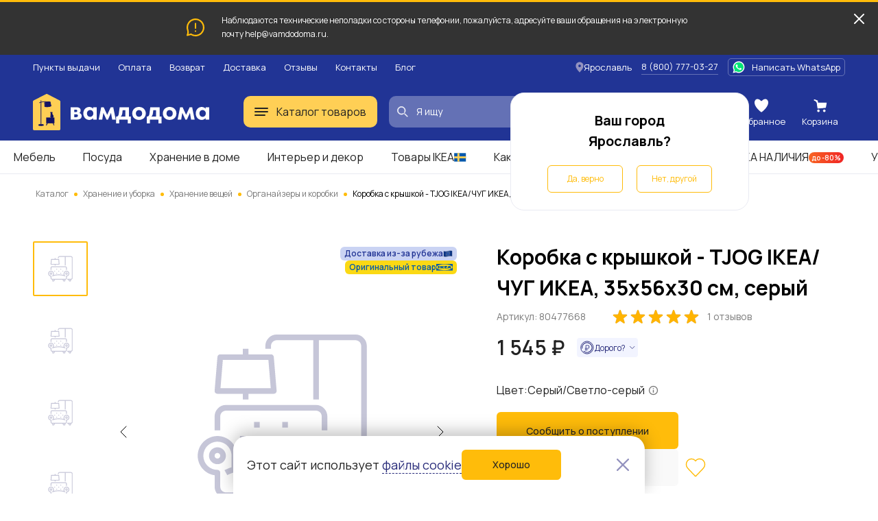

--- FILE ---
content_type: text/html; charset=UTF-8
request_url: https://vamdodoma.ru/product/tjog-korobka-s-kryskoj-ikea-1424187
body_size: 36204
content:
<!-- Страница карточки товара --> <!DOCTYPE html> <html lang="ru"> <head> <meta charset="UTF-8"> <meta name="yandex-verification" content="c488cedf3d4a828a" /> <title>Коробка с крышкой - TJOG IKEA/ЧУГ ИКЕА, 35x56x30 см,  серый за 1545 рублей в по России и в г. Ярославль арт. 80477668 без предоплат — интернет-магазин ВАМДОДОМА</title> <meta name="description" content="Купить Коробка с крышкой - TJOG IKEA/ЧУГ ИКЕА, 35x56x30 см,  серый по всей России и в г. Ярославль по выгодной цене. Описание товара, отзывы и характеристики. Доставим бесплатно с 17 марта по 04 апреля. Большой выбор мебели ИКЕА в категории «Органайзеры и коробки»"> <meta name="yandex-verification" content="b35fc5b805cfa05f" /> <base href="/"> <meta name="viewport" content="width=device-width, initial-scale=1"> <meta name="csrf-token" content=""> <meta property="og:type" content="website" /> <meta property="og:url" content="http://vamdodoma.ru/product/tjog-korobka-s-kryskoj-ikea-1424187" /> <meta property="og:title" content="Коробка с крышкой - TJOG IKEA/ЧУГ ИКЕА, 35x56x30 см,  серый"/> <meta property="og:description" content="ИКЕА IKEA С помощью ящиков вы можете превратить пустое пространство над вашей мебелью в практичное место для хранения. Ящик подходит как к сериям хранения HAUGA, так и к серии IDANÄS, а также к другой мебели для хранения с полками глубиной не менее 35 см. Этот большой ящик идеально подходит для всего: от игр и предметов для хобби до одеял и подушек. Его легко выдвигать и поднимать, так как ящик имеет ручки. Вы можете решить, на какой стороне ящика вы хотите поместить держатель этикетки. Оригинальная икея/ikea"/> <meta property="og:image" content="https://cdn.vamdodoma.ru/images/ikea-pl/77/c2/cfc9feed47f4760773ec51f025e1a167bd84.jpg?w=900"/> <meta property="og:image:type" content="image/png"/> <meta property="og:image:width" content="900" /> <meta property="og:image:height" content="900" /> <link rel="apple-touch-icon" sizes="57x57" href="/apple-icon-57x57.png"> <link rel="apple-touch-icon" sizes="60x60" href="/apple-icon-60x60.png"> <link rel="apple-touch-icon" sizes="72x72" href="/apple-icon-72x72.png"> <link rel="apple-touch-icon" sizes="76x76" href="/apple-icon-76x76.png"> <link rel="apple-touch-icon" sizes="114x114" href="/apple-icon-114x114.png"> <link rel="apple-touch-icon" sizes="120x120" href="/apple-icon-120x120.png"> <link rel="apple-touch-icon" sizes="144x144" href="/apple-icon-144x144.png"> <link rel="apple-touch-icon" sizes="152x152" href="/apple-icon-152x152.png"> <link rel="apple-touch-icon" sizes="180x180" href="/apple-icon-180x180.png"> <link rel="icon" type="image/png" sizes="192x192"  href="/android-icon-192x192.png"> <link rel="icon" type="image/png" sizes="32x32" href="/favicon-32x32.png"> <link rel="icon" type="image/png" sizes="96x96" href="/favicon-96x96.png"> <link rel="icon" type="image/png" sizes="16x16" href="/favicon-16x16.png"> <link rel="manifest" href="/manifest.json"> <meta name="msapplication-TileColor" content="#ffffff"> <meta name="msapplication-TileImage" content="/ms-icon-144x144.png"> <meta name="theme-color" content="#ffffff"> <link rel="preconnect" href="https://fonts.gstatic.com"> <link rel="preconnect" href="https://api-maps.yandex.ru"> <link rel="preconnect" href="https://cdn.vamdodoma.ru"> <link rel="preconnect" href="/api/v1/"> <link href="https://fonts.googleapis.com/css2?family=Manrope:wght@400;500;600;700&display=swap" rel="stylesheet"> <style> * { font-family: Manrope, sans-serif }

        .page-loading .popup-main,
        .page-loading .search-menu,
        .page-loading .mobile-menu,
        .page-loading .catalogue-menu,
        .page-loading .popup-cookie,
        .page-loading .catalog-filter-menu {
            width: 0 !important;
            height: 0 !important;
            max-width: 0 !important;
            max-height: 0 !important;
            display: none !important;
            visibility: hidden !important;
            transition: none !important;
        } </style> <link rel="stylesheet" href="/css/public/public.min.version-222a6ea22aea157d45f99e36fdffbbf6894617c1.css"> <script> const $GlobalValues = {
            YandexKey: "d719618f-7313-493e-a86d-3e866c182cfc",
            DadataPath: "https://suggestions.dadata.ru/suggestions/api/4_1/rs",
            DadataKey: "2367f8a7ed7304c3d587e863b4fe9bd30abd9748",
            SpritePath: "/img/public/icons/icons.version-695653e814a956b3614768401d93e7c93a0ef49d.svg",
            SessionDomain: ".vamdodoma.ru",
            KladrApi: {mode: "dev", token: ""},
            VapidPublicKey: "",
            UserData: {
                name: "",
                email: "",
                phone: "",
                buyer_id: ""
            },
            ReCaptcha: "6Lcw4KMpAAAAANGSsbmG1QXP8hVl5GBmisfptmxE",
            SelectCityService: "da-data"
        };

        window.addEventListener('DOMContentLoaded', () => {
            if(document.querySelector('.page-loading')) {
                document.querySelector('.page-loading').classList.remove('page-loading');
            }
        }, {
            once: true,
        }); </script> <!-- Google Tag Manager --> <script>(function(w,d,s,l,i){w[l]=w[l]||[];w[l].push({'gtm.start':new Date().getTime(),event:'gtm.js'});var f=d.getElementsByTagName(s)[0],j=d.createElement(s),dl=l!='dataLayer'?'&l='+l:'';j.async=true;j.src='https://www.googletagmanager.com/gtm.js?id='+i+dl;f.parentNode.insertBefore(j,f);})(window,document,'script','dataLayer','GTM-NZSCN5X');</script> <!-- End Google Tag Manager --> </head> <body class="page-loading"> <!-- Google Tag Manager (noscript) --> <noscript><iframe src="https://www.googletagmanager.com/ns.html?id=GTM-NZSCN5X" height="0" width="0" style="display:none;visibility:hidden"></iframe></noscript> <!-- End Google Tag Manager (noscript) --> <div class="popup-cookie"> <div class="popup-cookie__description text-normal"> <div>Этот сайт использует <a href="https://vamdodoma.ru/information/privacy-policy#coockie-policy-ancor">файлы cookie</a></div> <button class="button button--orange button--big" data-role="cookie-close-button" >Хорошо</button> </div> <button class="popup-cookie__close-button" data-role="cookie-close-button" type="button"> <svg> <use xlink:href="/img/public/icons/icons.version-695653e814a956b3614768401d93e7c93a0ef49d.svg#icon-catalog-close"></use> </svg> </button> </div> <div class="mobile-menu"> <button class="mobile-menu__close" type="button" data-mobile-menu-close> <svg> <use xlink:href="/img/public/icons/icons.version-695653e814a956b3614768401d93e7c93a0ef49d.svg#icon-catalogue-filter-menu"></use> </svg> </button> <div class="mobile-menu__content"> <div class="mobile-menu__content-wrapper"> <div class="mobile-menu__head"> Меню </div> <ul class="mobile-menu__list"> <li class="mobile-menu__list-item"> <button class="mobile-menu__list-item-wrapper" type="button" data-open-sub-list="catalog"> <svg class="mobile-menu__icon-burger" width="20" height="12" viewBox="0 0 20 12" xmlns="http://www.w3.org/2000/svg"> <rect width="20" height="2" rx="1"/> <rect y="5" width="20" height="2" rx="1"/> <rect y="10" width="16" height="2" rx="1"/> </svg> <span class="mobile-menu__list-item-text"> Каталог товаров </span> <svg class="mobile-menu__list-item-icon"> <use xlink:href="/img/public/icons/icons.version-695653e814a956b3614768401d93e7c93a0ef49d.svg#icon-arrow-small"/> </svg> </button> <div class="mobile-menu__sub-list" data-sub-list="catalog"> <button class="mobile-menu__sub-list-head" type="button" data-close-sub-list="catalog"> <svg class="mobile-menu__sub-list-head-icon"> <use xlink:href="/img/public/icons/icons.version-695653e814a956b3614768401d93e7c93a0ef49d.svg#icon-arrow-normal"/> </svg> <span class="mobile-menu__sub-list-head-title">Каталог товаров</span> </button> <ul class="mobile-menu__list"> <li class="mobile-menu__list-item"> <a href="/catalog/mebel"
                                           class="mobile-menu__list-item-wrapper mobile-menu__hidden-case-toggle-button"
                                           type="button"
                                           data-toggle-hidden-case="catalog-category-7"> <span class="mobile-menu__list-item-text"> Мебель </span> <svg class="mobile-menu__list-item-icon"> <use xlink:href="/img/public/icons/icons.version-695653e814a956b3614768401d93e7c93a0ef49d.svg#icon-arrow-small"/> </svg> </a> <div class="mobile-menu__hidden-case" data-hidden-case="catalog-category-7"> <ul class="mobile-menu__hidden-case-list"> <li class="mobile-menu__hidden-case-list-item"> <a class="mobile-menu__hidden-case-link" href="/catalog/mebel/stoly-i-stulya"> Столы и стулья </a> </li> <li class="mobile-menu__hidden-case-list-item"> <a class="mobile-menu__hidden-case-link" href="/catalog/mebel/shkafy-i-stellazhi"> Шкафы и стеллажи </a> </li> <li class="mobile-menu__hidden-case-list-item"> <a class="mobile-menu__hidden-case-link" href="/catalog/mebel/myagkaya-mebel"> Мягкая мебель </a> </li> <li class="mobile-menu__hidden-case-list-item"> <a class="mobile-menu__hidden-case-link" href="/catalog/mebel/komody-i-tumby"> Комоды и тумбы </a> </li> <li class="mobile-menu__hidden-case-list-item"> <a class="mobile-menu__hidden-case-link" href="/catalog/mebel/krovati-i-matrasy"> Кровати и матрасы </a> </li> <li class="mobile-menu__hidden-case-list-item"> <a class="mobile-menu__hidden-case-link" href="/catalog/mebel/obuvnicy-skami-i-veshalki"> Обувницы, скамьи и вешалки </a> </li> <li class="mobile-menu__hidden-case-list-item"> <a class="mobile-menu__hidden-case-link" href="/catalog/mebel/mebel-dlya-kuhni"> Мебель для кухни </a> </li> <li class="mobile-menu__hidden-case-list-item"> <a class="mobile-menu__hidden-case-link" href="/catalog/mebel/mebel-dlya-vannoj"> Мебель для ванной </a> </li> <li class="mobile-menu__hidden-case-list-item"> <a class="mobile-menu__hidden-case-link" href="/catalog/mebel/detskaya-mebel"> Детская мебель </a> </li> <li class="mobile-menu__hidden-case-list-item"> <a class="mobile-menu__hidden-case-link" href="/catalog/mebel/sadovaya-mebel"> Садовая мебель </a> </li> <li class="mobile-menu__hidden-case-list-item"> <a class="mobile-menu__hidden-case-link" href="/catalog/mebel/furnitura-i-komplektuyushchie"> Фурнитура для мебели и комплектующие </a> </li> <li class="mobile-menu__hidden-case-list-item"> <a class="mobile-menu__hidden-case-link" href="/catalog/mebel/garnitury"> Готовые комплекты мебели </a> </li> </ul> </div> </li> <li class="mobile-menu__list-item"> <a href="/catalog/hranenie-i-poryadok"
                                           class="mobile-menu__list-item-wrapper mobile-menu__hidden-case-toggle-button"
                                           type="button"
                                           data-toggle-hidden-case="catalog-category-25"> <span class="mobile-menu__list-item-text"> Хранение и уборка </span> <svg class="mobile-menu__list-item-icon"> <use xlink:href="/img/public/icons/icons.version-695653e814a956b3614768401d93e7c93a0ef49d.svg#icon-arrow-small"/> </svg> </a> <div class="mobile-menu__hidden-case" data-hidden-case="catalog-category-25"> <ul class="mobile-menu__hidden-case-list"> <li class="mobile-menu__hidden-case-list-item"> <a class="mobile-menu__hidden-case-link" href="/catalog/hranenie-i-poryadok/hranenie-veshchej"> Хранение вещей </a> </li> <li class="mobile-menu__hidden-case-list-item"> <a class="mobile-menu__hidden-case-link" href="/catalog/hranenie-i-poryadok/organizaciya-rabochego-mesta"> Организация рабочего места </a> </li> <li class="mobile-menu__hidden-case-list-item"> <a class="mobile-menu__hidden-case-link" href="/catalog/hranenie-i-poryadok/aksessuary-dlya-vannoj"> Аксессуары для ванной </a> </li> <li class="mobile-menu__hidden-case-list-item"> <a class="mobile-menu__hidden-case-link" href="/catalog/hranenie-i-poryadok/tovary-dlya-uborki"> Товары для уборки </a> </li> <li class="mobile-menu__hidden-case-list-item"> <a class="mobile-menu__hidden-case-link" href="/catalog/hranenie-i-poryadok/gladilnye-doski-i-chekhly"> Гладильные доски и чехлы </a> </li> <li class="mobile-menu__hidden-case-list-item"> <a class="mobile-menu__hidden-case-link" href="/catalog/hranenie-i-poryadok/Uhod-za-obuvyu"> Уход за обувью </a> </li> <li class="mobile-menu__hidden-case-list-item"> <a class="mobile-menu__hidden-case-link" href="/catalog/hranenie-i-poryadok/sushilki-dlya-belya"> Сушилки для белья </a> </li> </ul> </div> </li> <li class="mobile-menu__list-item"> <a href="/catalog/kuhni-i-bytovaya-tekhnika"
                                           class="mobile-menu__list-item-wrapper mobile-menu__hidden-case-toggle-button"
                                           type="button"
                                           data-toggle-hidden-case="catalog-category-232"> <span class="mobile-menu__list-item-text"> Кухни и комплектующие </span> <svg class="mobile-menu__list-item-icon"> <use xlink:href="/img/public/icons/icons.version-695653e814a956b3614768401d93e7c93a0ef49d.svg#icon-arrow-small"/> </svg> </a> <div class="mobile-menu__hidden-case" data-hidden-case="catalog-category-232"> <ul class="mobile-menu__hidden-case-list"> <li class="mobile-menu__hidden-case-list-item"> <a class="mobile-menu__hidden-case-link" href="/catalog/kuhni-i-bytovaya-tekhnika/kuhni"> Кухни </a> </li> <li class="mobile-menu__hidden-case-list-item"> <a class="mobile-menu__hidden-case-link" href="/catalog/kuhni-i-bytovaya-tekhnika/komponenty-dlya-kuhon"> Комплектующие для кухонь </a> </li> </ul> </div> </li> <li class="mobile-menu__list-item"> <a href="/catalog/posuda-i-kuhonnye-prinadlezhnosti"
                                           class="mobile-menu__list-item-wrapper mobile-menu__hidden-case-toggle-button"
                                           type="button"
                                           data-toggle-hidden-case="catalog-category-164"> <span class="mobile-menu__list-item-text"> Посуда и кухонная утварь </span> <svg class="mobile-menu__list-item-icon"> <use xlink:href="/img/public/icons/icons.version-695653e814a956b3614768401d93e7c93a0ef49d.svg#icon-arrow-small"/> </svg> </a> <div class="mobile-menu__hidden-case" data-hidden-case="catalog-category-164"> <ul class="mobile-menu__hidden-case-list"> <li class="mobile-menu__hidden-case-list-item"> <a class="mobile-menu__hidden-case-link" href="/catalog/posuda-i-kuhonnye-prinadlezhnosti/kuhonnaya-posuda"> Кухонная посуда </a> </li> <li class="mobile-menu__hidden-case-list-item"> <a class="mobile-menu__hidden-case-link" href="/catalog/posuda-i-kuhonnye-prinadlezhnosti/kontejnery-i-emkosti"> Контейнеры и емкости для хранения </a> </li> <li class="mobile-menu__hidden-case-list-item"> <a class="mobile-menu__hidden-case-link" href="/catalog/posuda-i-kuhonnye-prinadlezhnosti/kuhonnye-prinadlezhnosti"> Кухонные принадлежности </a> </li> <li class="mobile-menu__hidden-case-list-item"> <a class="mobile-menu__hidden-case-link" href="/catalog/posuda-i-kuhonnye-prinadlezhnosti/nozhi-i-razdelochnye-doski"> Ножи и разделочные доски </a> </li> <li class="mobile-menu__hidden-case-list-item"> <a class="mobile-menu__hidden-case-link" href="/catalog/posuda-i-kuhonnye-prinadlezhnosti/kuhonnaya-naveska"> Кухонная навеска </a> </li> <li class="mobile-menu__hidden-case-list-item"> <a class="mobile-menu__hidden-case-link" href="/catalog/posuda-i-kuhonnye-prinadlezhnosti/stolovaya-posuda"> Столовая посуда </a> </li> <li class="mobile-menu__hidden-case-list-item"> <a class="mobile-menu__hidden-case-link" href="/catalog/posuda-i-kuhonnye-prinadlezhnosti/posuda-dlya-prigotovleniya-napitkov"> Посуда для приготовления напитков </a> </li> <li class="mobile-menu__hidden-case-list-item"> <a class="mobile-menu__hidden-case-link" href="/catalog/posuda-i-kuhonnye-prinadlezhnosti/stolovye-pribory"> Столовые приборы </a> </li> <li class="mobile-menu__hidden-case-list-item"> <a class="mobile-menu__hidden-case-link" href="/catalog/posuda-i-kuhonnye-prinadlezhnosti/posuda-dlya-servirovki"> Посуда для сервировки </a> </li> <li class="mobile-menu__hidden-case-list-item"> <a class="mobile-menu__hidden-case-link" href="/catalog/posuda-i-kuhonnye-prinadlezhnosti/prinadlezhnosti-dlya-vypechki"> Принадлежности для выпечки </a> </li> <li class="mobile-menu__hidden-case-list-item"> <a class="mobile-menu__hidden-case-link" href="/catalog/posuda-i-kuhonnye-prinadlezhnosti/podstavki-i-derzhateli"> Подставки, лотки и держатели </a> </li> </ul> </div> </li> <li class="mobile-menu__list-item"> <a href="/catalog/tekstil"
                                           class="mobile-menu__list-item-wrapper mobile-menu__hidden-case-toggle-button"
                                           type="button"
                                           data-toggle-hidden-case="catalog-category-43"> <span class="mobile-menu__list-item-text"> Текстиль </span> <svg class="mobile-menu__list-item-icon"> <use xlink:href="/img/public/icons/icons.version-695653e814a956b3614768401d93e7c93a0ef49d.svg#icon-arrow-small"/> </svg> </a> <div class="mobile-menu__hidden-case" data-hidden-case="catalog-category-43"> <ul class="mobile-menu__hidden-case-list"> <li class="mobile-menu__hidden-case-list-item"> <a class="mobile-menu__hidden-case-link" href="/catalog/tekstil/odeyala"> Одеяла </a> </li> <li class="mobile-menu__hidden-case-list-item"> <a class="mobile-menu__hidden-case-link" href="/catalog/tekstil/podushki"> Подушки </a> </li> <li class="mobile-menu__hidden-case-list-item"> <a class="mobile-menu__hidden-case-link" href="/catalog/tekstil/postelnoe-bele"> Постельное белье </a> </li> <li class="mobile-menu__hidden-case-list-item"> <a class="mobile-menu__hidden-case-link" href="/catalog/tekstil/pledy-i-pokryvala"> Пледы и покрывала </a> </li> <li class="mobile-menu__hidden-case-list-item"> <a class="mobile-menu__hidden-case-link" href="/catalog/tekstil/tekstil-dlya-kukhni"> Текстиль для кухни </a> </li> <li class="mobile-menu__hidden-case-list-item"> <a class="mobile-menu__hidden-case-link" href="/catalog/tekstil/tekstil-dlya-vannoy"> Текстиль для ванной </a> </li> <li class="mobile-menu__hidden-case-list-item"> <a class="mobile-menu__hidden-case-link" href="/catalog/tekstil/shtory-i-zhalyuzi"> Шторы и жалюзи </a> </li> <li class="mobile-menu__hidden-case-list-item"> <a class="mobile-menu__hidden-case-link" href="/catalog/tekstil/kovry-i-kovrovye-dorozhki"> Ковры и ковровые дорожки </a> </li> <li class="mobile-menu__hidden-case-list-item"> <a class="mobile-menu__hidden-case-link" href="/catalog/tekstil/сhekhly-na-divany-i-kresla"> Чехлы на диваны и кресла </a> </li> <li class="mobile-menu__hidden-case-list-item"> <a class="mobile-menu__hidden-case-link" href="/catalog/tekstil/namatrasniki-i-chekhly"> Наматрасники и чехлы </a> </li> <li class="mobile-menu__hidden-case-list-item"> <a class="mobile-menu__hidden-case-link" href="/catalog/tekstil/detskij-tekstil"> Детский текстиль </a> </li> <li class="mobile-menu__hidden-case-list-item"> <a class="mobile-menu__hidden-case-link" href="/catalog/tekstil/odezhda"> Одежда </a> </li> </ul> </div> </li> <li class="mobile-menu__list-item"> <a href="/catalog/interer-i-dekor"
                                           class="mobile-menu__list-item-wrapper mobile-menu__hidden-case-toggle-button"
                                           type="button"
                                           data-toggle-hidden-case="catalog-category-78"> <span class="mobile-menu__list-item-text"> Интерьер и декор </span> <svg class="mobile-menu__list-item-icon"> <use xlink:href="/img/public/icons/icons.version-695653e814a956b3614768401d93e7c93a0ef49d.svg#icon-arrow-small"/> </svg> </a> <div class="mobile-menu__hidden-case" data-hidden-case="catalog-category-78"> <ul class="mobile-menu__hidden-case-list"> <li class="mobile-menu__hidden-case-list-item"> <a class="mobile-menu__hidden-case-link" href="/catalog/interer-i-dekor/cvetochnye-gorshki-i-kashpo"> Цветочные горшки и кашпо </a> </li> <li class="mobile-menu__hidden-case-list-item"> <a class="mobile-menu__hidden-case-link" href="/catalog/interer-i-dekor/rasteniya-i-cvety"> Растения и цветы </a> </li> <li class="mobile-menu__hidden-case-list-item"> <a class="mobile-menu__hidden-case-link" href="/catalog/interer-i-dekor/vazy-i-miski"> Вазы и миски </a> </li> <li class="mobile-menu__hidden-case-list-item"> <a class="mobile-menu__hidden-case-link" href="/catalog/interer-i-dekor/aromaty-dlya-doma"> Ароматы для дома </a> </li> <li class="mobile-menu__hidden-case-list-item"> <a class="mobile-menu__hidden-case-link" href="/catalog/interer-i-dekor/podsvechniki-i-svechi"> Подсвечники и свечи </a> </li> <li class="mobile-menu__hidden-case-list-item"> <a class="mobile-menu__hidden-case-link" href="/catalog/interer-i-dekor/ramki-i-kartiny"> Рамки и картины </a> </li> <li class="mobile-menu__hidden-case-list-item"> <a class="mobile-menu__hidden-case-link" href="/catalog/interer-i-dekor/zerkala"> Зеркала </a> </li> <li class="mobile-menu__hidden-case-list-item"> <a class="mobile-menu__hidden-case-link" href="/catalog/interer-i-dekor/chasy"> Часы </a> </li> <li class="mobile-menu__hidden-case-list-item"> <a class="mobile-menu__hidden-case-link" href="/catalog/interer-i-dekor/dekor-interra"> Декор интерьера </a> </li> <li class="mobile-menu__hidden-case-list-item"> <a class="mobile-menu__hidden-case-link" href="/catalog/interer-i-dekor/dekorativnye-ukrasheniya"> Декоративные украшения </a> </li> <li class="mobile-menu__hidden-case-list-item"> <a class="mobile-menu__hidden-case-link" href="/catalog/interer-i-dekor/prazdnichnye-ukrasheniya"> Праздничные украшения </a> </li> </ul> </div> </li> <li class="mobile-menu__list-item"> <a href="/catalog/osveshchenie"
                                           class="mobile-menu__list-item-wrapper mobile-menu__hidden-case-toggle-button"
                                           type="button"
                                           data-toggle-hidden-case="catalog-category-122"> <span class="mobile-menu__list-item-text"> Освещение </span> <svg class="mobile-menu__list-item-icon"> <use xlink:href="/img/public/icons/icons.version-695653e814a956b3614768401d93e7c93a0ef49d.svg#icon-arrow-small"/> </svg> </a> <div class="mobile-menu__hidden-case" data-hidden-case="catalog-category-122"> <ul class="mobile-menu__hidden-case-list"> <li class="mobile-menu__hidden-case-list-item"> <a class="mobile-menu__hidden-case-link" href="/catalog/osveshchenie/lyustry-i-potolochnye-svetilniki"> Люстры и потолочные светильники </a> </li> <li class="mobile-menu__hidden-case-list-item"> <a class="mobile-menu__hidden-case-link" href="/catalog/osveshchenie/bra-i-nastennye-svetilniki"> Бра и настенные светильники </a> </li> <li class="mobile-menu__hidden-case-list-item"> <a class="mobile-menu__hidden-case-link" href="/catalog/osveshchenie/torshery-i-napolnye-svetilniki"> Торшеры и напольные светильники </a> </li> <li class="mobile-menu__hidden-case-list-item"> <a class="mobile-menu__hidden-case-link" href="/catalog/osveshchenie/svetodiodnye-svetilniki"> Светодиодные светильники </a> </li> <li class="mobile-menu__hidden-case-list-item"> <a class="mobile-menu__hidden-case-link" href="/catalog/osveshchenie/nastolnye-lampy"> Настольные лампы </a> </li> <li class="mobile-menu__hidden-case-list-item"> <a class="mobile-menu__hidden-case-link" href="/catalog/osveshchenie/abazhury-i-osnovaniya-dlya-lamp"> Абажуры и основания для ламп </a> </li> <li class="mobile-menu__hidden-case-list-item"> <a class="mobile-menu__hidden-case-link" href="/catalog/osveshchenie/vstraivaemye-svetilniki"> Встраиваемые светильники </a> </li> <li class="mobile-menu__hidden-case-list-item"> <a class="mobile-menu__hidden-case-link" href="/catalog/osveshchenie/svetilniki-dlya-detskoj"> Светильники для детской </a> </li> <li class="mobile-menu__hidden-case-list-item"> <a class="mobile-menu__hidden-case-link" href="/catalog/osveshchenie/Integrirovannye-svetilniki"> Интегрированные светильники </a> </li> <li class="mobile-menu__hidden-case-list-item"> <a class="mobile-menu__hidden-case-link" href="/catalog/osveshchenie/dekorativnoe-osveshchenie"> Декоративное освещение </a> </li> <li class="mobile-menu__hidden-case-list-item"> <a class="mobile-menu__hidden-case-link" href="/catalog/osveshchenie/intellektualnoe-osveshcheniya"> Интеллектуальное освещение </a> </li> </ul> </div> </li> <li class="mobile-menu__list-item"> <a href="/catalog/detskie-tovary"
                                           class="mobile-menu__list-item-wrapper mobile-menu__hidden-case-toggle-button"
                                           type="button"
                                           data-toggle-hidden-case="catalog-category-754"> <span class="mobile-menu__list-item-text"> Детские товары </span> <svg class="mobile-menu__list-item-icon"> <use xlink:href="/img/public/icons/icons.version-695653e814a956b3614768401d93e7c93a0ef49d.svg#icon-arrow-small"/> </svg> </a> <div class="mobile-menu__hidden-case" data-hidden-case="catalog-category-754"> <ul class="mobile-menu__hidden-case-list"> <li class="mobile-menu__hidden-case-list-item"> <a class="mobile-menu__hidden-case-link" href="/catalog/detskie-tovary/igrushki-i-igry"> Игрушки и игры </a> </li> <li class="mobile-menu__hidden-case-list-item"> <a class="mobile-menu__hidden-case-link" href="/catalog/detskie-tovary/tovary-dlya-tvorchestva"> Товары для творчества </a> </li> <li class="mobile-menu__hidden-case-list-item"> <a class="mobile-menu__hidden-case-link" href="/catalog/detskie-tovary/tovary-dlya-bezopasnosti"> Товары для безопасности </a> </li> <li class="mobile-menu__hidden-case-list-item"> <a class="mobile-menu__hidden-case-link" href="/catalog/detskie-tovary/gorshki-i-sidenya-na-unitaz"> Горшки и детские сиденья на унитаз </a> </li> <li class="mobile-menu__hidden-case-list-item"> <a class="mobile-menu__hidden-case-link" href="/catalog/detskie-tovary/detskaya-posuda"> Посуда и аксессуары </a> </li> </ul> </div> </li> <li class="mobile-menu__list-item"> <a href="/catalog/santekhnika"
                                           class="mobile-menu__list-item-wrapper mobile-menu__hidden-case-toggle-button"
                                           type="button"
                                           data-toggle-hidden-case="catalog-category-527"> <span class="mobile-menu__list-item-text"> Сантехника </span> <svg class="mobile-menu__list-item-icon"> <use xlink:href="/img/public/icons/icons.version-695653e814a956b3614768401d93e7c93a0ef49d.svg#icon-arrow-small"/> </svg> </a> <div class="mobile-menu__hidden-case" data-hidden-case="catalog-category-527"> <ul class="mobile-menu__hidden-case-list"> <li class="mobile-menu__hidden-case-list-item"> <a class="mobile-menu__hidden-case-link" href="/catalog/santekhnika/smesiteli"> Смесители </a> </li> <li class="mobile-menu__hidden-case-list-item"> <a class="mobile-menu__hidden-case-link" href="/catalog/santekhnika/dushevye-sistemy-i-lejki"> Душевые системы и лейки </a> </li> <li class="mobile-menu__hidden-case-list-item"> <a class="mobile-menu__hidden-case-link" href="/catalog/santekhnika/dushi-i-dushevye-kabiny"> Души и душевые кабины </a> </li> <li class="mobile-menu__hidden-case-list-item"> <a class="mobile-menu__hidden-case-link" href="/catalog/santekhnika/rakoviny-i-pedestaly"> Раковины и пьедесталы </a> </li> <li class="mobile-menu__hidden-case-list-item"> <a class="mobile-menu__hidden-case-link" href="/catalog/santekhnika/kuhonnye-mojki"> Кухонные мойки </a> </li> <li class="mobile-menu__hidden-case-list-item"> <a class="mobile-menu__hidden-case-link" href="/catalog/santekhnika/vodosnabzhenie"> Водоснабжение </a> </li> <li class="mobile-menu__hidden-case-list-item"> <a class="mobile-menu__hidden-case-link" href="/catalog/santekhnika/polotencesushiteli-i-aksessuary"> Полотенцесушители и аксессуары </a> </li> </ul> </div> </li> <li class="mobile-menu__list-item"> <a href="/catalog/dacha-sad-i-ogorod"
                                           class="mobile-menu__list-item-wrapper mobile-menu__hidden-case-toggle-button"
                                           type="button"
                                           data-toggle-hidden-case="catalog-category-533"> <span class="mobile-menu__list-item-text"> Дача, сад и огород </span> <svg class="mobile-menu__list-item-icon"> <use xlink:href="/img/public/icons/icons.version-695653e814a956b3614768401d93e7c93a0ef49d.svg#icon-arrow-small"/> </svg> </a> <div class="mobile-menu__hidden-case" data-hidden-case="catalog-category-533"> <ul class="mobile-menu__hidden-case-list"> <li class="mobile-menu__hidden-case-list-item"> <a class="mobile-menu__hidden-case-link" href="/catalog/dacha-sad-i-ogorod/tovary-dlya-otdyha-i-piknika"> Товары для отдыха и пикника </a> </li> <li class="mobile-menu__hidden-case-list-item"> <a class="mobile-menu__hidden-case-link" href="/catalog/dacha-sad-i-ogorod/uhod-za-rasteniyami"> Уход за растениями </a> </li> <li class="mobile-menu__hidden-case-list-item"> <a class="mobile-menu__hidden-case-link" href="/catalog/dacha-sad-i-ogorod/rasteniya-i-semena"> Растения и семена </a> </li> <li class="mobile-menu__hidden-case-list-item"> <a class="mobile-menu__hidden-case-link" href="/catalog/dacha-sad-i-ogorod/parniki-i-teplicy"> Парники и теплицы </a> </li> <li class="mobile-menu__hidden-case-list-item"> <a class="mobile-menu__hidden-case-link" href="/catalog/dacha-sad-i-ogorod/tovary-dlya-poliva"> Товары для полива </a> </li> <li class="mobile-menu__hidden-case-list-item"> <a class="mobile-menu__hidden-case-link" href="/catalog/dacha-sad-i-ogorod/nastil"> Настил </a> </li> </ul> </div> </li> <li class="mobile-menu__list-item"> <a href="/catalog/otdyh-i-puteshestviya"
                                           class="mobile-menu__list-item-wrapper mobile-menu__hidden-case-toggle-button"
                                           type="button"
                                           data-toggle-hidden-case="catalog-category-769"> <span class="mobile-menu__list-item-text"> Отдых и путешествия </span> <svg class="mobile-menu__list-item-icon"> <use xlink:href="/img/public/icons/icons.version-695653e814a956b3614768401d93e7c93a0ef49d.svg#icon-arrow-small"/> </svg> </a> <div class="mobile-menu__hidden-case" data-hidden-case="catalog-category-769"> <ul class="mobile-menu__hidden-case-list"> <li class="mobile-menu__hidden-case-list-item"> <a class="mobile-menu__hidden-case-link" href="/catalog/otdyh-i-puteshestviya/sumki-i-ryukzaki"> Сумки и рюкзаки </a> </li> <li class="mobile-menu__hidden-case-list-item"> <a class="mobile-menu__hidden-case-link" href="/catalog/otdyh-i-puteshestviya/aksessuary-dlya-puteshestvij"> Аксессуары для путешествий </a> </li> </ul> </div> </li> <li class="mobile-menu__list-item"> <a href="/catalog/tovary-dlya-zhivotnyh"
                                           class="mobile-menu__list-item-wrapper mobile-menu__hidden-case-toggle-button"
                                           type="button"
                                           data-toggle-hidden-case="catalog-category-840"> <span class="mobile-menu__list-item-text"> Товары для животных </span> <svg class="mobile-menu__list-item-icon"> <use xlink:href="/img/public/icons/icons.version-695653e814a956b3614768401d93e7c93a0ef49d.svg#icon-arrow-small"/> </svg> </a> <div class="mobile-menu__hidden-case" data-hidden-case="catalog-category-840"> <ul class="mobile-menu__hidden-case-list"> <li class="mobile-menu__hidden-case-list-item"> <a class="mobile-menu__hidden-case-link" href="/catalog/tovary-dlya-zhivotnyh/tovary-dlya-koshek"> Товары для кошек </a> </li> <li class="mobile-menu__hidden-case-list-item"> <a class="mobile-menu__hidden-case-link" href="/catalog/tovary-dlya-zhivotnyh/tovary-dlya-sobak"> Товары для собак </a> </li> </ul> </div> </li> <li class="mobile-menu__list-item"> <a href="/catalog/gift"
                                           class="mobile-menu__list-item-wrapper mobile-menu__hidden-case-toggle-button"
                                           type="button"
                                           data-toggle-hidden-case="catalog-category-1051"> <span class="mobile-menu__list-item-text"> Подарочные сертификаты </span> <svg class="mobile-menu__list-item-icon"> <use xlink:href="/img/public/icons/icons.version-695653e814a956b3614768401d93e7c93a0ef49d.svg#icon-arrow-small"/> </svg> </a> <div class="mobile-menu__hidden-case" data-hidden-case="catalog-category-1051"> <ul class="mobile-menu__hidden-case-list"> <li class="mobile-menu__hidden-case-list-item"> <a class="mobile-menu__hidden-case-link" href="/catalog/gift/new-year-gift"> Новогодние </a> </li> </ul> </div> </li> <li class="mobile-menu__list-item"> <a href="/catalog/bytovaya-elektronika"
                                           class="mobile-menu__list-item-wrapper mobile-menu__hidden-case-toggle-button"
                                           type="button"
                                           data-toggle-hidden-case="catalog-category-1054"> <span class="mobile-menu__list-item-text"> Бытовая электроника </span> <svg class="mobile-menu__list-item-icon"> <use xlink:href="/img/public/icons/icons.version-695653e814a956b3614768401d93e7c93a0ef49d.svg#icon-arrow-small"/> </svg> </a> <div class="mobile-menu__hidden-case" data-hidden-case="catalog-category-1054"> <ul class="mobile-menu__hidden-case-list"> <li class="mobile-menu__hidden-case-list-item"> <a class="mobile-menu__hidden-case-link" href="/catalog/bytovaya-elektronika/bytovaya-tekhnika"> Бытовая техника </a> </li> <li class="mobile-menu__hidden-case-list-item"> <a class="mobile-menu__hidden-case-link" href="/catalog/bytovaya-elektronika/kolonki-i-aksessuary"> Колонки и аксесcуары </a> </li> <li class="mobile-menu__hidden-case-list-item"> <a class="mobile-menu__hidden-case-link" href="/catalog/bytovaya-elektronika/ochistiteli-vozdukha"> Очистители воздуха </a> </li> <li class="mobile-menu__hidden-case-list-item"> <a class="mobile-menu__hidden-case-link" href="/catalog/bytovaya-elektronika/aksessuary-dlya-umnogo-doma"> Аксессуары для умного дома </a> </li> </ul> </div> </li> </ul> </div> </li> </ul> <ul class="mobile-menu__list mobile-menu__list--only-mobile"> <li class="mobile-menu__list-item"> <a class="mobile-menu__list-item-wrapper" href="https://vamdodoma.ru/catalog/mebel"> <p class="mobile-menu__list-item-text">Мебель</p> </a> </li> <li class="mobile-menu__list-item"> <a class="mobile-menu__list-item-wrapper" href="https://vamdodoma.ru/catalog/posuda-i-kuhonnye-prinadlezhnosti"> <p class="mobile-menu__list-item-text">Посуда</p> </a> </li> <li class="mobile-menu__list-item"> <a class="mobile-menu__list-item-wrapper" href="https://vamdodoma.ru/catalog/hranenie-i-poryadok"> <p class="mobile-menu__list-item-text">Хранение в доме</p> </a> </li> <li class="mobile-menu__list-item"> <a class="mobile-menu__list-item-wrapper" href="https://vamdodoma.ru/catalog/tekstil"> <p class="mobile-menu__list-item-text">Текстиль</p> </a> </li> <li class="mobile-menu__list-item"> <a class="mobile-menu__list-item-wrapper" href="https://vamdodoma.ru/catalog/interer-i-dekor"> <p class="mobile-menu__list-item-text">Интерьер и декор</p> </a> </li> <li class="mobile-menu__list-item"> <a class="mobile-menu__list-item-wrapper" href="https://vamdodoma.ru/promotions"> <p class="mobile-menu__list-item-text">Акции</p> </a> </li> <li class="mobile-menu__list-item"> <a class="mobile-menu__list-item-wrapper" href="https://vamdodoma.ru/brands/ikea"> <p class="mobile-menu__list-item-text">Товары IKEA</p> </a> </li> <li class="mobile-menu__list-item"> <a class="mobile-menu__list-item-wrapper" href="https://vamdodoma.ru/promotions/kak-v-ikea"> <p class="mobile-menu__list-item-text">Как в ИКЕА</p> </a> </li> <li class="mobile-menu__list-item"> <a class="mobile-menu__list-item-wrapper" href="https://vamdodoma.ru/catalog/remains"> <p class="mobile-menu__list-item-text">В наличии</p> </a> </li> </ul> <ul class="mobile-menu__list"> <li class="mobile-menu__list-item"> <a class="mobile-menu__list-item-wrapper" href="https://vamdodoma.ru/information/pickup-points"> <p class="mobile-menu__list-item-text"> Пункт выдачи </p> </a> </li> <li class="mobile-menu__list-item"> <a class="mobile-menu__list-item-wrapper" href="https://vamdodoma.ru/information/payment"> <p class="mobile-menu__list-item-text"> Оплата </p> </a> </li> <li class="mobile-menu__list-item"> <a class="mobile-menu__list-item-wrapper" href="https://vamdodoma.ru/information/return"> <p class="mobile-menu__list-item-text"> Возврат </p> </a> </li> <li class="mobile-menu__list-item"> <a class="mobile-menu__list-item-wrapper" href="https://vamdodoma.ru/information/delivery"> <p class="mobile-menu__list-item-text"> Доставка </p> </a> </li> </ul> <div class="mobile-menu__footer"> <a class="mobile-menu__footer-phone" href="tel:8 (800) 777-03-27">8 (800) 777-03-27</a> <a class="mobile-menu__footer-phone" href="tel:8 (800) 777-87-63">8 (800) 777-87-63 (b2b)</a> <p class="mobile-menu__footer-text">Ежедневно, с 9:00 до 20:00</p> <a href="whatsapp://send?phone=79092538235" class="button-whats-app button-whats-app--large  button-whats-app--black">Написать WhatsApp</a> <p class="mobile-menu__footer-text">Отвечаем на ваши вопросы,<br/>сообщенияи комментарии в соцсетях:</p> <div class="social-networks"> <a class="social-networks__item" href="https://vk.com/vamdodomaru" target="_blank"> <svg class="icon" width="45px" height="45px"> <use xlink:href="/img/public/icons/icons.version-695653e814a956b3614768401d93e7c93a0ef49d.svg#icon-vk"/> </svg> </a> <a class="social-networks__item" href="https://www.youtube.com/c/VAMDODOMA" target="_blank"> <svg class="icon" width="45px" height="45px"> <use xlink:href="/img/public/icons/icons.version-695653e814a956b3614768401d93e7c93a0ef49d.svg#icon-youtube"/> </svg> </a> <a class="social-networks__item" href="https://dzen.ru/id/5fe1e1052af47a4622a04bbf" target="_blank"> <svg class="icon" width="45px" height="45px"> <use xlink:href="/img/public/icons/icons.version-695653e814a956b3614768401d93e7c93a0ef49d.svg#icon-dzen"/> </svg> </a> <a class="social-networks__item" href="https://t.me/vamdodomaru" target="_blank"> <svg class="icon" width="45px" height="45px"> <use xlink:href="/img/public/icons/icons.version-695653e814a956b3614768401d93e7c93a0ef49d.svg#icon-telegram"/> </svg> </a> <a class="social-networks__item" href="https://rutube.ru/channel/25857604/" target="_blank"> <svg class="icon" width="45px" height="45px"> <use xlink:href="/img/public/icons/icons.version-695653e814a956b3614768401d93e7c93a0ef49d.svg#icon-rutube"/> </svg> </a> </div> </div> </div> </div> <div class="mobile-menu__overlay" data-mobile-menu-close></div> </div> <script> window.city_current = JSON.parse('{\u0022id\u0022:1,\u0022domain\u0022:null,\u0022name\u0022:\u0022\\u042f\\u0440\\u043e\\u0441\\u043b\\u0430\\u0432\\u043b\\u044c\u0022,\u0022created_at\u0022:\u00222021-02-18 18:49:09\u0022,\u0022updated_at\u0022:\u00222023-08-31 16:52:44\u0022,\u0022country_id\u0022:1,\u0022created_by\u0022:1,\u0022updated_by\u0022:61343,\u0022active\u0022:true,\u0022icon\u0022:\u0022\\u003Csvg width=\\u002220\\u0022 height=\\u002222\\u0022 viewBox=\\u00220 0 20 22\\u0022 xmlns=\\u0022http:\\\/\\\/www.w3.org\\\/2000\\\/svg\\u0022\\u003E\\n\\u003Cpath d=\\u0022M3 1.94113C3.95017 1.94113 4.98438 2.94114 4.98438 3.94114C5 4.94114 5.98962 6.55155 7.46321 5.74788C8.43751 5.21814 6.85002 3.95945 6.48163 3.64251C6.33136 3.51347 6.19806 3.35727 6.09869 3.19201C5.98478 2.99958 5.83451 2.47663 6.19321 2.39061C6.23199 2.38155 6.27562 2.38382 6.31682 2.38608C7.1142 2.42457 7.74117 2.16586 8.23438 1.6287C8.64062 1.18625 9.18276 1.31182 10 1.44114C10 0.983682 10.25 0.363005 11 0.441159C11.75 0.519312 11.9531 1.89431 11.9531 2.94119C11.9531 3.98806 12.6157 4.32846 12.875 5.02119C13.3788 6.35614 13 7.93022 13 9.94113C13 11.952 13.5 12.695 13.5 13.4411C13.5 16.9411 12.8906 22 12 22C10.5 22 10.1922 22 8 22C8 20.5 10.5 21.2031 10.5 20C10.5 19.6094 9 18.4411 8.75744 16.4785C7.86803 17.1246 7.25 22 5.92188 22C4.79688 22 4.02889 22 3 22C3 20.5 5.5 21 5.5 20C5.5 19 5.5 16.9411 5.5 15.9411C5.5 14.9411 6.73193 13.6593 6.92188 12.9411C7.11952 12.2027 6.62438 9.72063 6.60038 9.77073C6.60038 9.77073 5 10.9411 4.02889 9.4153C3.6411 9.74809 2.97988 10.3577 2.5 9.94113C2 9.44113 2 7.94113 3 7.94113C4 7.94113 5 8.44114 5 7.94113C2.78966 6.78022 3.38904 4.52717 3.38904 3.53494C3.38904 2.5427 2 2.86301 2 2.44113C2 2.01926 2.3638 1.94113 3 1.94113Z\\u0022\\\/\\u003E\\n\\u003Cpath d=\\u0022M0.172408 11.1432C-0.217801 11.3945 0.119087 11.9129 0.540803 11.6412C1.07158 11.2994 15.4729 3.59006 15.6184 3.51309C15.8516 3.92556 16.2066 4.54262 15.6184 4.86554C16.3281 5.05838 16.9309 4.34851 16.3203 3.17556C16.3203 3.17556 20.1671 1.32119 20 0.949001C19.8329 0.576809 16.4062 2.35913 16.0508 2.52319C15.582 1.64038 15.8489 1.05635 17.0273 0.804443C15.9846 -1.14919 12.1328 0.843072 13.2941 2.66735C13.7344 2.12479 14.8359 1.86307 15.2887 2.88015C15.0357 3.13317 0.172408 11.1432 0.172408 11.1432Z\\u0022\\\/\\u003E\\n\\u003C\\\/svg\\u003E\u0022,\u0022meta_yandex_verification\u0022:\u0022b35fc5b805cfa05f\u0022,\u0022fias_code\u0022:\u00226b1bab7d-ee45-4168-a2a6-4ce2880d90d3\u0022,\u0022is_popular\u0022:1,\u0022office_address\u0022:[],\u0022sort\u0022:0,\u0022is_bold\u0022:0}'); </script> <header class="header header-fixed"> <div class="popup-information-message"> <svg class="popup-information-message__icon"> <use xlink:href="/img/public/icons/icons.version-695653e814a956b3614768401d93e7c93a0ef49d.svg#icon-info-new"></use> </svg> <div class="popup-information-message__content"> <p class="popup-information-message__description text-normal"> Наблюдаются технические неполадки со стороны телефонии, пожалуйста, адресуйте ваши обращения на электронную почту help@vamdodoma.ru. </p> <button class="popup-information-message__toggle-button" type="button"> <svg> <use xlink:href="/img/public/icons/icons.version-695653e814a956b3614768401d93e7c93a0ef49d.svg#icon-arrow-small"></use> </svg> </button> </div> <button class="popup-information-message__close-button" type="button" data-message="42"
                 data-end-date="2026-02-01 00:00:00" > <svg> <use xlink:href="/img/public/icons/icons.version-695653e814a956b3614768401d93e7c93a0ef49d.svg#icon-catalog-close"></use> </svg> </button> </div> <div class="header__top-block main-grid-wrapper"> <nav class="top-menu"> <ul class="top-menu__list"> <li class="top-menu__item"> <a class="top-menu__link" href="https://vamdodoma.ru/information/pickup-points">Пункты
                выдачи</a> </li> <li class="top-menu__item"> <a class="top-menu__link" href="https://vamdodoma.ru/information/payment">Оплата</a> </li> <li class="top-menu__item"> <a class="top-menu__link" href="https://vamdodoma.ru/information/return">Возврат</a> </li> <li class="top-menu__item"> <a class="top-menu__link" href="https://vamdodoma.ru/information/delivery">Доставка</a> </li> <li class="top-menu__item"> <a class="top-menu__link" href="https://vamdodoma.ru/testimonials">Отзывы</a> </li> <li class="top-menu__item"> <a class="top-menu__link" href="https://vamdodoma.ru/contacts">Контакты</a> </li> <li class="top-menu__item"> <a class="top-menu__link" href="https://vamdodoma.ru/blog">Блог</a> </li> </ul> </nav> <script> window.vdd_contacts = JSON.parse('{\u0022id\u0022:1,\u0022created_at\u0022:null,\u0022updated_at\u0022:\u00222023-07-23 19:56:39\u0022,\u0022created_by\u0022:null,\u0022updated_by\u0022:1115,\u0022work_mode\u0022:\u0022\\u041f\\u043d-\\u0412\\u0441: 9:00 \\u2014 21:00\\n\\u0431\\u0435\\u0437 \\u043f\\u0435\\u0440\\u0435\\u0440\\u044b\\u0432\\u0430\u0022,\u0022email\u0022:\u0022help@vamdodoma.ru\u0022,\u0022social_networks\u0022:[{\u0022code\u0022:\u0022vk\u0022,\u0022link\u0022:\u0022https:\\\/\\\/vk.com\\\/vamdodomaru\u0022},{\u0022code\u0022:\u0022youtube\u0022,\u0022link\u0022:\u0022https:\\\/\\\/www.youtube.com\\\/c\\\/VAMDODOMA\u0022},{\u0022code\u0022:\u0022dzen\u0022,\u0022link\u0022:\u0022https:\\\/\\\/dzen.ru\\\/id\\\/5fe1e1052af47a4622a04bbf\u0022},{\u0022code\u0022:\u0022telegram\u0022,\u0022link\u0022:\u0022https:\\\/\\\/t.me\\\/vamdodomaru\u0022},{\u0022code\u0022:\u0022rutube\u0022,\u0022link\u0022:\u0022https:\\\/\\\/rutube.ru\\\/channel\\\/25857604\\\/\u0022}],\u0022phones\u0022:[{\u0022phone\u0022:\u00228 (800) 777-03-27\u0022}],\u0022b2b_phones\u0022:[{\u0022phone\u0022:\u00228 (800) 777-87-63\u0022}]}'); </script> <div class="top-menu"> <div class="top-menu__list"> <div class="top-menu__item"> <button class="top-menu__link header__city-button" type="button" data-dialog-city-open> <svg width="12" height="17" viewBox="0 0 12 17" xmlns="http://www.w3.org/2000/svg"> <path fill-rule="evenodd" clip-rule="evenodd" d="M6 16.5C8.76923 13.7571 12 9.72501 12 6.44286C12 3.16071 9.31371 0.5 6 0.5C2.68629 0.5 0 3.16071 0 6.44286C0 9.72501 3.23077 13.7571 6 16.5ZM6 8.5C7.10457 8.5 8 7.60457 8 6.5C8 5.39543 7.10457 4.5 6 4.5C4.89543 4.5 4 5.39543 4 6.5C4 7.60457 4.89543 8.5 6 8.5Z"/> </svg> <span data-role="city-label">Ярославль</span> </button> </div> <div class="top-menu__item top-menu__item--margin-small" data-role="contact-dialog-open"> <a href="tel:" class="top-menu__link top-menu__link--underline"> 8 (800) 777-03-27 </a> </div> <div class="top-menu__item top-menu__item--margin-small"> <a href="whatsapp://send?phone=79092538235" class="button-whats-app">Написать WhatsApp</a> </div> </div> </div> </div> <div class="header__middle-block"> <div class="header__middle-block-wrapper main-grid-wrapper"> <a class="header__logo" href="/" > <svg width="257" height="53" viewBox="0 0 257 53" fill="none" xmlns="http://www.w3.org/2000/svg"> <path d="M0 11.2058C0 10.4895 0.399795 9.83402 1.03422 9.51012L19.2592 0.205473C19.7987 -0.0699374 20.4365 -0.0684046 20.9746 0.209597L38.9738 9.508C39.6038 9.83346 40 10.4865 40 11.1996V51.0988C40 52.1488 39.1548 53 38.1121 53H1.88791C0.845244 53 0 52.1488 0 51.0988V11.2058Z" fill="#FFCF55"/> <path d="M8.31641 45.9335V45.0746C11.2633 44.0439 14.2126 44.6451 15.3189 45.0746V45.862C13.0431 46.6636 10.0306 46.3988 8.31641 45.9335Z" fill="#141464"/> <path fill-rule="evenodd" clip-rule="evenodd" d="M11.3667 43.9802C10.3932 44.0205 9.33996 44.1882 8.28549 44.5626L8 44.664V46.148L8.31521 46.2348C10.0481 46.7123 13.1039 46.9934 15.4517 46.1538L15.7363 46.0521V44.6748L15.4646 44.5677C14.8347 44.3195 13.6562 44.0225 12.2263 43.9764V12.4621C12.8757 12.2898 13.5747 12.1298 14.301 11.9995C16.4223 11.6189 18.7349 11.4989 20.7098 12.0317L20.9345 11.2052C18.7834 10.6249 16.3265 10.766 14.1487 11.1568C13.4801 11.2767 12.834 11.4209 12.2263 11.5769V9.46484H11.3667V11.812C10.3594 12.1045 9.49852 12.4149 8.87396 12.673L9.20337 13.464C9.75135 13.2375 10.4955 12.9667 11.3667 12.7051V43.9802ZM8.85959 45.2733V45.4902C10.4493 45.8677 12.9239 46.0432 14.8767 45.4424V45.2671C13.7381 44.8965 11.3173 44.4936 8.85959 45.2733Z" fill="#141464"/> <path d="M26.3012 17.5948L25.1094 11.6617C21.9686 10.7827 18.496 12.0279 17.1523 12.7604L17.5029 18.6569C19.4074 19.0232 23.8334 19.2942 26.3012 17.5948Z" fill="#141464"/> <path fill-rule="evenodd" clip-rule="evenodd" d="M17.4243 13.0857L17.7478 18.1886C18.718 18.3356 20.1537 18.4471 21.6454 18.3634C23.2152 18.2754 24.7908 17.974 25.9542 17.3164L24.8392 12.1122C23.3744 11.7804 21.8358 11.867 20.4767 12.1283C19.2053 12.3727 18.1148 12.7655 17.4243 13.0857ZM20.309 11.2911C21.8282 10.999 23.6113 10.9021 25.322 11.3509L25.5806 11.4188L26.9302 17.7185L26.6828 17.8782C25.3095 18.7649 23.4327 19.1178 21.6951 19.2152C19.9466 19.3133 18.2733 19.1559 17.2558 18.9725L16.9211 18.9121L16.5195 12.5794L16.7703 12.4513C17.5032 12.0766 18.7894 11.5832 20.309 11.2911Z" fill="#141464"/> <path d="M19.043 46.061L20.2147 42.9062H21.5668L19.8542 46.061H19.043Z" fill="#141464"/> <path fill-rule="evenodd" clip-rule="evenodd" d="M20.1579 42.9062H21.5668L19.9372 46.061H19.043L20.1579 42.9062ZM20.2694 43.0815L19.2784 45.8857H19.8422L21.2907 43.0815H20.2694Z" fill="#141464"/> <path d="M31.3438 46.061L30.172 42.9062H28.8199L30.5325 46.061H31.3438Z" fill="#141464"/> <path d="M31.3475 42.9046H19.3594V34.3867H31.3475V42.9046Z" fill="#141464"/> <path d="M29.9744 33.4501C29.7932 34.2982 28.858 34.8473 28.2059 34.9669C27.0009 35.1789 26.1401 34.7386 25.6237 33.9394C25.2105 33.3001 25.3263 32.1617 25.6237 31.8029C25.8584 31.4604 25.8393 31.144 25.7266 30.7918C25.5857 30.3514 25.4918 30.0742 25.7266 29.5849C25.8989 29.2257 25.9628 28.9217 25.9367 28.7205C25.728 28.5411 25.4359 28.1171 25.5141 27.7257C25.5701 27.4455 25.608 27.2418 25.6237 27.0896C25.5701 26.4164 25.5701 26.174 25.5701 25.9317C25.9367 26.174 26.1244 26.3558 26.4778 26.6167C26.7783 26.3688 27.3458 26.459 27.5441 26.5351C27.9581 26.174 28.0765 26.1134 28.3559 25.8711V27.0223C28.4341 27.1636 28.5437 27.9083 28.3559 28.3128C28.1681 28.7173 28.2776 29.0902 28.3559 29.2261C28.528 29.4762 28.9694 30.1068 29.3575 30.6287C29.8426 31.281 30.3086 31.8861 29.9744 33.4501Z" fill="#141464"/> <g  class="header__logo-text"> <path d="M64.1109 37.422C67.8431 37.422 71.063 36.2477 71.063 32.0642C71.063 29.789 69.5994 28.3945 67.587 27.8073C68.8676 27.1101 69.5994 25.7523 69.5994 24.0275C69.5994 21.0183 67.2577 19.4404 63.3791 19.4404H55V37.422H64.1109ZM60.1958 23H62.4278C63.8914 23 64.6598 23.4771 64.6598 24.7248C64.6598 26.0092 63.6718 26.5963 62.3912 26.5963H60.1958V23ZM60.1958 29.789H62.9035C64.4036 29.789 65.6477 30.1927 65.6477 31.844C65.6477 33.3119 64.4402 33.8991 62.94 33.8991H60.1958V29.789Z" fill="white"/> <path d="M82.0824 37.9358C84.3144 37.9358 86.0341 37.0917 87.7904 35.3303H87.827L87.7904 37.422H93.0594V19.4771H87.7904L87.827 21.4954H87.7904C86.1073 19.7339 84.2778 19.0367 82.0458 19.0367C76.9963 19.0367 73.4471 23.2569 73.4471 28.4312C73.4471 33.6789 76.9598 37.9358 82.0824 37.9358ZM83.363 33.422C80.509 33.422 78.7893 31.2936 78.7893 28.4312C78.7893 25.6789 80.6188 23.5505 83.3996 23.5505C86.1805 23.5505 88.0465 25.6789 88.0465 28.4679C88.0465 31.2936 86.1805 33.422 83.363 33.422Z" fill="white"/> <path d="M113.358 19.4771L108.272 30.5596L103.186 19.4771H99.4907L95.8682 37.422H101.064L102.711 27.6606H102.747L107.175 37.422H109.407L113.834 27.6606H113.871L115.517 37.422H120.713L117.127 19.4771H113.358Z" fill="white"/> <path d="M125.767 43V37.422H138.244V43H142.781V32.9817H140V19.4404H126.426L125.547 26.156C124.999 30.4128 124.779 32.9817 121.779 32.9817H121.266V43H125.767ZM128.035 32.9817C129.536 31.7706 130.048 30.2661 130.45 26.9633L130.78 23.7706H134.841V32.9817H128.035Z" fill="white"/> <path d="M154.576 37.9358C160.431 37.9358 164.529 34.0826 164.529 28.4679C164.529 22.8899 160.394 19 154.649 19C148.868 19 144.77 23 144.77 28.3578C144.77 34.0826 148.868 37.9358 154.576 37.9358ZM154.649 33.3853C151.868 33.3853 150.076 31.4404 150.076 28.4312C150.076 25.5688 151.905 23.5505 154.649 23.5505C157.43 23.5505 159.223 25.5688 159.223 28.4679C159.223 31.4404 157.394 33.3853 154.649 33.3853Z" fill="white"/> <path d="M170.433 43V37.422H182.91V43H187.447V32.9817H184.666V19.4404H171.091L170.213 26.156C169.664 30.4128 169.445 32.9817 166.444 32.9817H165.932V43H170.433ZM172.701 32.9817C174.201 31.7706 174.714 30.2661 175.116 26.9633L175.445 23.7706H179.507V32.9817H172.701Z" fill="white"/> <path d="M199.242 37.9358C205.096 37.9358 209.194 34.0826 209.194 28.4679C209.194 22.8899 205.06 19 199.315 19C193.534 19 189.436 23 189.436 28.3578C189.436 34.0826 193.534 37.9358 199.242 37.9358ZM199.315 33.3853C196.534 33.3853 194.741 31.4404 194.741 28.4312C194.741 25.5688 196.571 23.5505 199.315 23.5505C202.096 23.5505 203.889 25.5688 203.889 28.4679C203.889 31.4404 202.059 33.3853 199.315 33.3853Z" fill="white"/> <path d="M228.417 19.4771L223.331 30.5596L218.245 19.4771H214.549L210.927 37.422H216.123L217.769 27.6606H217.806L222.233 37.422H224.465L228.893 27.6606H228.929L230.576 37.422H235.771L232.186 19.4771H228.417Z" fill="white"/> <path d="M246.023 37.9358C248.255 37.9358 249.975 37.0917 251.731 35.3303H251.768L251.731 37.422H257V19.4771H251.731L251.768 21.4954H251.731C250.048 19.7339 248.218 19.0367 245.986 19.0367C240.937 19.0367 237.388 23.2569 237.388 28.4312C237.388 33.6789 240.9 37.9358 246.023 37.9358ZM247.304 33.422C244.45 33.422 242.73 31.2936 242.73 28.4312C242.73 25.6789 244.559 23.5505 247.34 23.5505C250.121 23.5505 251.987 25.6789 251.987 28.4679C251.987 31.2936 250.121 33.422 247.304 33.422Z" fill="white"/> </g> </svg> </a> <button class="header__button" data-catalogue-menu-open> <svg class="header__button-icon" width="20" height="12" viewBox="0 0 20 12" xmlns="http://www.w3.org/2000/svg"> <rect width="20" height="2" rx="1"/> <rect y="5" width="20" height="2" rx="1"/> <rect y="10" width="16" height="2" rx="1"/> </svg> Каталог товаров </button> <div class="header__city" > <button class="header__city-button" type="button" data-dialog-city-open> <svg width="12" height="17" viewBox="0 0 12 17" xmlns="http://www.w3.org/2000/svg"> <path fill-rule="evenodd" clip-rule="evenodd" d="M6 16.5C8.76923 13.7571 12 9.72501 12 6.44286C12 3.16071 9.31371 0.5 6 0.5C2.68629 0.5 0 3.16071 0 6.44286C0 9.72501 3.23077 13.7571 6 16.5ZM6 8.5C7.10457 8.5 8 7.60457 8 6.5C8 5.39543 7.10457 4.5 6 4.5C4.89543 4.5 4 5.39543 4 6.5C4 7.60457 4.89543 8.5 6 8.5Z"/> </svg> <span data-role="city-label">Ярославль</span> </button> </div> <div class="header__search"> <form  class="header-search-form" data-role="search-form" method="get" action="https://vamdodoma.ru/search"> <input class="header-search-form__input"
                    type="search"
                    name="q"
                    placeholder="Я ищу"
                    autocomplete="off"
                    data-search-input
                /> <button class="header-search-form__submit-button" type="submit"> <svg width="18" height="18" viewBox="0 0 18 18" xmlns="http://www.w3.org/2000/svg"> <path d="M7 12.5C8.09282 12.5 9.1112 12.1813 9.96725 11.6317C10.005 11.9555 10.148 12.2694 10.3964 12.5178L10.4121 12.5335C9.42036 13.1463 8.25148 13.5 7 13.5C3.41015 13.5 0.5 10.5899 0.5 7C0.5 3.41015 3.41015 0.5 7 0.5C10.5899 0.5 13.5 3.41015 13.5 7C13.5 8.25149 13.1463 9.42036 12.5335 10.4121L12.5178 10.3964C12.2694 10.148 11.9555 10.005 11.6317 9.96725C12.1813 9.1112 12.5 8.09282 12.5 7C12.5 3.96243 10.0376 1.5 7 1.5C3.96243 1.5 1.5 3.96243 1.5 7C1.5 10.0376 3.96243 12.5 7 12.5ZM12.6451 11.938L17.0104 16.3033C17.2057 16.4986 17.2057 16.8151 17.0104 17.0104C16.8151 17.2057 16.4986 17.2057 16.3033 17.0104L11.938 12.6451C12.1891 12.4253 12.4253 12.1891 12.6451 11.938ZM11.9362 11.2291C11.7189 11.4825 11.4825 11.7189 11.2291 11.9362L11.1036 11.8107C10.9083 11.6154 10.9083 11.2988 11.1036 11.1036C11.2988 10.9083 11.6154 10.9083 11.8107 11.1036L11.9362 11.2291Z" /> </svg> </button> <button class="header-search-form__clear-button" type="button" data-search-clear> <svg> <use xlink:href="/img/public/icons/icons.version-695653e814a956b3614768401d93e7c93a0ef49d.svg#icon-catalog-option-cross"/> </svg> </button> </form> </div> <div class="header__middle-right"> <div class="header__middle-right-item header__middle-right-item--user" data-header-user-link> <div class="header__middle-right-item-link" data-dialog-open="LoginDialog" data-role="profile-options-dialog-open" data-mobile-menu-close> <svg class="header__middle-right-item-icon" width="20" height="19" viewBox="0 0 20 19" xmlns="http://www.w3.org/2000/svg"> <path d="M10 8C12.2091 8 14 6.20914 14 4C14 1.79086 12.2091 0 10 0C7.79086 0 6 1.79086 6 4C6 6.20914 7.79086 8 10 8Z"/> <path d="M1.07094 19C0.491714 19 0.0420878 18.511 0.144162 17.9408C0.37858 16.6314 0.971572 14.3574 2.41478 12.5714C4.08883 10.4849 6.0563 10 9.99996 10C14.0724 10 15.763 10.4285 17.6141 12.5714C19.1388 14.3392 19.6925 16.6576 19.8912 17.9724C19.9757 18.5319 19.5306 19 18.9647 19H1.07094Z"/> </svg> <div class="header__middle-right-item-text"> Войти </div> </div> </div> <div class="header__middle-right-item header__middle-right-item--favorites"> <a class="header__middle-right-item-link" href="https://vamdodoma.ru/my/wishlist"> <div class="header__middle-right-item-counter"> <svg class="header__middle-right-item-icon" width="20" height="19" viewBox="0 0 20 19" fill="none" xmlns="http://www.w3.org/2000/svg"> <path d="M11.6258 1.716L10 3.16022L8.37418 1.716C6.29622 -0.129854 3.15017 -0.817685 1.38337 1.33642C0.599524 2.29209 0 3.52575 0 5.06372C0 10.8887 6.44561 16.4743 8.75 18.3882C9.69342 19.1718 10.23 19.2354 11.25 18.3882C13.5544 16.4743 20 10.8887 20 5.06372C20 3.52575 19.4005 2.29209 18.6166 1.33642C16.8498 -0.817685 13.7038 -0.129855 11.6258 1.716Z" fill="white"/> </svg> <div class="header__middle-right-item-counter-value header__middle-right-item-counter-value--hidden"> 0 </div> </div> <p class="header__middle-right-item-text">Избранное</p> </a> </div> <div class="header__middle-right-item header__middle-right-item--cart"> <a class="header__middle-right-item-link" href="https://vamdodoma.ru/my/cart"> <div class="header__middle-right-item-counter"> <span class="header__middle-right-item-counter-value header__middle-right-item-counter-value--hidden"> 0 </span> <svg class="header__middle-right-item-icon" width="21" height="19" viewBox="0 0 21 19" stroke="white" xmlns="http://www.w3.org/2000/svg"> <path d="M18 12L7 13L6 6H19L18 12Z"/> <path d="M1.5 1L5.5 2.5L6 6M6 6L7 13L18 12L19 6H6Z" stroke-width="2" stroke-linecap="round"/> <circle cx="7.5" cy="17.5" r="1.5"/> <circle cx="16.5" cy="17.5" r="1.5"/> </svg> </div> <p class="header__middle-right-item-text">Корзина</p> </a> </div> <div class="header__middle-right-item header__middle-right-item--burger" data-mobile-menu-toggle> <span></span> <span></span> <span></span> </div> </div> </div> <label for="q"> <div class="search-menu"> <div class="search-menu__content"> <div class="search-menu__wrapper main-grid-wrapper"> <a class="search-menu__banner"> <img loading="lazy" src="https://vamdodoma.ru/img/public/images/search-menu/search-menu-banner.jpg" alt="Мебель Вамдодома"> </a> <div class="search-menu__inner"> <div class="search-menu__items-list search-menu__items-list--hidden search-menu__all-items"> <p class="search-menu__items-list-title">Часто ищут</p> <ul class="search-menu__items-list-main"> </ul> </div> <div class="search-menu__items-list search-menu__items-list--hidden search-menu__categories-items"> <p class="search-menu__items-list-title">В категориях</p> <ul class="search-menu__items-list-main"> <li class="search-menu__items-list-item"> <a class="search-menu__items-list-link" href="#"> <b>Шкафы</b> для ванной </a> </li> <li class="search-menu__items-list-item"> <a class="search-menu__items-list-link" href="#"> <b>Шкаф</b>ы и <b>шкаф</b>ы-купе </a> </li> </ul> </div> <div class="search-menu__items-list search-menu__items-list--hidden search-menu__products-items"> <p class="search-menu__items-list-title">В товарах</p> <ul class="search-menu__products-list"> </ul> </div> </div> </div> </div> <div class="search-menu__overlay"> </div> </div> </label> </div> <div class="header__bottom-block"> <nav class="header-bottom-menu"> <div class="header-bottom-menu__list"> <a class="header-bottom-menu__item" href="/catalog/mebel">Мебель </a> <a class="header-bottom-menu__item" href="/catalog/posuda-i-kuhonnye-prinadlezhnosti">Посуда </a> <a class="header-bottom-menu__item" href="/catalog/hranenie-i-poryadok">Хранение в доме </a> <a class="header-bottom-menu__item" href="/catalog/interer-i-dekor">Интерьер и декор </a> <a class="header-bottom-menu__item" href="/brands/ikea">Товары IKEA <svg width="19" height="13" viewBox="0 0 19 13" fill="none" xmlns="http://www.w3.org/2000/svg"> <rect x="0.15332" width="18" height="13" fill="#0058AB"/> <rect x="5.15332" width="3" height="13" fill="#FFCF55"/> <rect x="0.15332" y="8" width="3" height="18" transform="rotate(-90 0.15332 8)" fill="#FFCF55"/> </svg> </a> <a class="header-bottom-menu__item" href="/promotions/kak-v-ikea">Как в ИКЕА <svg width="20" height="16" viewBox="0 0 20 16" fill="none" xmlns="http://www.w3.org/2000/svg"> <g filter="url(#filter0_d_3944_8644)"> <rect x="1" y="2" width="18" height="13" fill="#0058AB"/> <rect x="1" y="6.33594" width="4.33333" height="18" transform="rotate(-90 1 6.33594)" fill="white"/> <rect x="1" y="10.6641" width="4.33333" height="18" transform="rotate(-90 1 10.6641)" fill="#0039A6"/> <rect x="1" y="15" width="4.33333" height="18" transform="rotate(-90 1 15)" fill="#D52B1E"/> </g> <defs> <filter id="filter0_d_3944_8644" x="0" y="0.8" width="20" height="15" filterUnits="userSpaceOnUse" color-interpolation-filters="sRGB"> <feFlood flood-opacity="0" result="BackgroundImageFix"/> <feColorMatrix in="SourceAlpha" type="matrix" values="0 0 0 0 0 0 0 0 0 0 0 0 0 0 0 0 0 0 127 0" result="hardAlpha"/> <feOffset dy="-0.2"/> <feGaussianBlur stdDeviation="0.5"/> <feComposite in2="hardAlpha" operator="out"/> <feColorMatrix type="matrix" values="0 0 0 0 0 0 0 0 0 0 0 0 0 0 0 0 0 0 0.14 0"/> <feBlend mode="normal" in2="BackgroundImageFix" result="effect1_dropShadow_3944_8644"/> <feBlend mode="normal" in="SourceGraphic" in2="effect1_dropShadow_3944_8644" result="shape"/> </filter> </defs> </svg> </a> <a class="header-bottom-menu__item" href="/catalog/remains">В наличии </a> <a class="header-bottom-menu__item" href="/promotions/grandioznaya">🔥 РАСПРОДАЖА НАЛИЧИЯ <span class="header-bottom-menu__item-appendix">до -80%</span> </a> <a class="header-bottom-menu__item" href="/catalog/markdown">Уценка <span class="header-bottom-menu__item-appendix">от 20% до 80%</span> </a> </div> </nav> </div> </header> <script>window.ecommerceProductData = JSON.parse('{\u0022id\u0022:424187,\u0022name\u0022:\u0022\\u041a\\u043e\\u0440\\u043e\\u0431\\u043a\\u0430 \\u0441 \\u043a\\u0440\\u044b\\u0448\\u043a\\u043e\\u0439 - TJOG IKEA\\\/\\u0427\\u0423\\u0413 \\u0418\\u041a\\u0415\\u0410, 35x56x30 \\u0441\\u043c,  \\u0441\\u0435\\u0440\\u044b\\u0439\u0022,\u0022price\u0022:1545,\u0022brand\u0022:\u0022IKEA\u0022,\u0022category\u0022:\u0022\\u0425\\u0440\\u0430\\u043d\\u0435\\u043d\\u0438\\u0435 \\u0438 \\u0443\\u0431\\u043e\\u0440\\u043a\\u0430\\\/\\u0425\\u0440\\u0430\\u043d\\u0435\\u043d\\u0438\\u0435 \\u0432\\u0435\\u0449\\u0435\\u0439\\\/\\u041e\\u0440\\u0433\\u0430\\u043d\\u0430\\u0439\\u0437\\u0435\\u0440\\u044b \\u0438 \\u043a\\u043e\\u0440\\u043e\\u0431\\u043a\\u0438\u0022,\u0022variant\u0022:\u0022\\u0421\\u0435\\u0440\\u044b\\u0439\\\/\\u0421\\u0432\\u0435\\u0442\\u043b\\u043e-\\u0441\\u0435\\u0440\\u044b\\u0439\u0022}');</script> <main class="product-page main-content"
    data-main-product-id="424187"
    data-main-product-max-count="0"
    data-warehouse_abroad=Y
         data-main-product-from-abroad     itemscope itemtype="http://schema.org/Product"> <section class="bread-crumbs main-grid-wrapper"> <ul class="bread-crumbs__list" itemscope itemtype="https://schema.org/BreadcrumbList"> <li class="bread-crumbs__item" itemprop="itemListElement" itemscope itemtype="https://schema.org/ListItem"> <a class="bread-crumbs__text" itemprop="item" href="https://vamdodoma.ru/catalog"> <span itemprop="name">Каталог</span> </a> <meta itemprop="position" content="1"> </li> <li class="bread-crumbs__item" itemprop="itemListElement" itemscope itemtype="https://schema.org/ListItem"> <a class="bread-crumbs__text" itemprop="item" href="https://vamdodoma.ru/catalog/hranenie-i-poryadok"> <span itemprop="name">Хранение и уборка</span> </a> <meta itemprop="position" content="2"> </li> <li class="bread-crumbs__item" itemprop="itemListElement" itemscope itemtype="https://schema.org/ListItem"> <a class="bread-crumbs__text" itemprop="item" href="https://vamdodoma.ru/catalog/hranenie-i-poryadok/hranenie-veshchej"> <span itemprop="name">Хранение вещей</span> </a> <meta itemprop="position" content="3"> </li> <li class="bread-crumbs__item" itemprop="itemListElement" itemscope itemtype="https://schema.org/ListItem"> <a class="bread-crumbs__text" itemprop="item" href="https://vamdodoma.ru/catalog/hranenie-i-poryadok/hranenie-veshchej/organajzery-i-korobki"> <span itemprop="name">Органайзеры и коробки</span> </a> <meta itemprop="position" content="4"> </li> <li class="bread-crumbs__item"> <p class="bread-crumbs__text"> <span>Коробка с крышкой - TJOG IKEA/ЧУГ ИКЕА, 35x56x30 см,  серый</span> </p> </li> </ul> <button class="bread-crumbs__back" data-role="come-back"> <svg xmlns="http://www.w3.org/2000/svg" width="24" height="24" viewBox="0 0 24 24" fill="none"> <g clip-path="url(#clip0_8259_11323)"> <path d="M10.5 3.125L1.6875 11.9375L10.5 20.75" stroke="#272A79" stroke-width="1.8"
                    stroke-linecap="round" stroke-linejoin="round" /> </g> <defs> <clipPath id="clip0_8259_11323"> <rect width="24" height="24" fill="white" /> </clipPath> </defs> </svg> </button> </section> <section class="product-content main-grid-wrapper"> <div class="product-slider product-slider--with-nav" > <div class="product-slider__navigation"> <div class="product-slider__navigation-slider swiper"> <div class="product-slider__navigation-list swiper-wrapper"> <button
                            class="product-slider__navigation-item swiper-slide product-slider__navigation-item--active"
                            type="button"> <img class="product-slider__navigation-image" srcset="https://cdn.vamdodoma.ru/images/ikea-pl/77/c2/cfc9feed47f4760773ec51f025e1a167bd84.jpg?w=100, https://cdn.vamdodoma.ru/images/ikea-pl/77/c2/cfc9feed47f4760773ec51f025e1a167bd84.jpg?w=300 2x"
                                alt="Коробка с крышкой - TJOG IKEA/ЧУГ ИКЕА, 35x56x30 см,  серый (изображение №1)" style="opacity: 0;"
                                onload="this.style.opacity = null"> </button> <button
                            class="product-slider__navigation-item swiper-slide "
                            type="button"> <img class="product-slider__navigation-image" srcset="https://cdn.vamdodoma.ru/images/ikea-pl/e8/a8/9fd3a1bccf22b6c5924f9bee368a69814383.jpg?w=100, https://cdn.vamdodoma.ru/images/ikea-pl/e8/a8/9fd3a1bccf22b6c5924f9bee368a69814383.jpg?w=300 2x"
                                alt="Коробка с крышкой - TJOG IKEA/ЧУГ ИКЕА, 35x56x30 см,  серый (изображение №2)" style="opacity: 0;"
                                onload="this.style.opacity = null"> </button> <button
                            class="product-slider__navigation-item swiper-slide "
                            type="button"> <img class="product-slider__navigation-image" srcset="https://cdn.vamdodoma.ru/images/ikea-pl/d6/af/3df39dcacbda5162850149e1cd9ff5eba549.jpg?w=100, https://cdn.vamdodoma.ru/images/ikea-pl/d6/af/3df39dcacbda5162850149e1cd9ff5eba549.jpg?w=300 2x"
                                alt="Коробка с крышкой - TJOG IKEA/ЧУГ ИКЕА, 35x56x30 см,  серый (изображение №3)" style="opacity: 0;"
                                onload="this.style.opacity = null"> </button> <button
                            class="product-slider__navigation-item swiper-slide "
                            type="button"> <img class="product-slider__navigation-image" srcset="https://cdn.vamdodoma.ru/images/ikea-pl/d3/08/1d932e7661168b06438cf8112cfb34923c16.jpg?w=100, https://cdn.vamdodoma.ru/images/ikea-pl/d3/08/1d932e7661168b06438cf8112cfb34923c16.jpg?w=300 2x"
                                alt="Коробка с крышкой - TJOG IKEA/ЧУГ ИКЕА, 35x56x30 см,  серый (изображение №4)" style="opacity: 0;"
                                onload="this.style.opacity = null"> </button> <button
                            class="product-slider__navigation-item swiper-slide "
                            type="button"> <img class="product-slider__navigation-image" srcset="https://cdn.vamdodoma.ru/images/ikea-pl/6b/f3/01f6099a0ce4ed39189ccbfa05a6c777860e.jpg?w=100, https://cdn.vamdodoma.ru/images/ikea-pl/6b/f3/01f6099a0ce4ed39189ccbfa05a6c777860e.jpg?w=300 2x"
                                alt="Коробка с крышкой - TJOG IKEA/ЧУГ ИКЕА, 35x56x30 см,  серый (изображение №5)" style="opacity: 0;"
                                onload="this.style.opacity = null"> </button> <button
                            class="product-slider__navigation-item swiper-slide "
                            type="button"> <img class="product-slider__navigation-image" srcset="https://cdn.vamdodoma.ru/images/ikea-pl/23/56/46c6eaf8be51140bc9765db601acb3d95bd0.jpg?w=100, https://cdn.vamdodoma.ru/images/ikea-pl/23/56/46c6eaf8be51140bc9765db601acb3d95bd0.jpg?w=300 2x"
                                alt="Коробка с крышкой - TJOG IKEA/ЧУГ ИКЕА, 35x56x30 см,  серый (изображение №6)" style="opacity: 0;"
                                onload="this.style.opacity = null"> </button> <button
                            class="product-slider__navigation-item swiper-slide "
                            type="button"> <img class="product-slider__navigation-image" srcset="https://cdn.vamdodoma.ru/images/ikea-pl/8b/6b/4081c632f1e39bfb6651ceebf489c1e3a516.jpg?w=100, https://cdn.vamdodoma.ru/images/ikea-pl/8b/6b/4081c632f1e39bfb6651ceebf489c1e3a516.jpg?w=300 2x"
                                alt="Коробка с крышкой - TJOG IKEA/ЧУГ ИКЕА, 35x56x30 см,  серый (изображение №7)" style="opacity: 0;"
                                onload="this.style.opacity = null"> </button> </div> </div> <button class="product-slider__next-button" type="button"> <svg class="product-slider__next-icon"> <use xlink:href="/img/public/icons/icons.version-695653e814a956b3614768401d93e7c93a0ef49d.svg#icon-arrow-small"> </use> </svg> </button> </div> <div class="product-labels product-labels--detail"> <div class="product-label product-label--abroad">Доставка из-за рубежа</div> <div class="product-label product-label--original">Оригинальный товар</div> </div> <div class="product-slider__stage"> <div class="product-slider__slider-main swiper"> <button type="button" class="top-side-content__slider-navigation top-side-content__slider-navigation--prev"></button> <div class="swiper-wrapper"> <div class="product-slider__stage-item product-slider__stage-item--zoomable swiper-slide"> <img class="product-slider__stage-item-image" src="https://cdn.vamdodoma.ru/images/ikea-pl/77/c2/cfc9feed47f4760773ec51f025e1a167bd84.jpg?w=900"
                            alt="Коробка с крышкой - TJOG IKEA/ЧУГ ИКЕА, 35x56x30 см,  серый (изображение №1)" itemprop="image"
                            style="opacity: 0;" onload="this.style.opacity = null" data-index="0"/> </div> <div class="product-slider__stage-item product-slider__stage-item--zoomable swiper-slide"> <img class="product-slider__stage-item-image" src="https://cdn.vamdodoma.ru/images/ikea-pl/e8/a8/9fd3a1bccf22b6c5924f9bee368a69814383.jpg?w=900"
                            alt="Коробка с крышкой - TJOG IKEA/ЧУГ ИКЕА, 35x56x30 см,  серый (изображение №2)" itemprop="image"
                            style="opacity: 0;" onload="this.style.opacity = null" data-index="1"/> </div> <div class="product-slider__stage-item product-slider__stage-item--zoomable swiper-slide"> <img class="product-slider__stage-item-image" src="https://cdn.vamdodoma.ru/images/ikea-pl/d6/af/3df39dcacbda5162850149e1cd9ff5eba549.jpg?w=900"
                            alt="Коробка с крышкой - TJOG IKEA/ЧУГ ИКЕА, 35x56x30 см,  серый (изображение №3)" itemprop="image"
                            style="opacity: 0;" onload="this.style.opacity = null" data-index="2"/> </div> <div class="product-slider__stage-item product-slider__stage-item--zoomable swiper-slide"> <img class="product-slider__stage-item-image" src="https://cdn.vamdodoma.ru/images/ikea-pl/d3/08/1d932e7661168b06438cf8112cfb34923c16.jpg?w=900"
                            alt="Коробка с крышкой - TJOG IKEA/ЧУГ ИКЕА, 35x56x30 см,  серый (изображение №4)" itemprop="image"
                            style="opacity: 0;" onload="this.style.opacity = null" data-index="3"/> </div> <div class="product-slider__stage-item product-slider__stage-item--zoomable swiper-slide"> <img class="product-slider__stage-item-image" src="https://cdn.vamdodoma.ru/images/ikea-pl/6b/f3/01f6099a0ce4ed39189ccbfa05a6c777860e.jpg?w=900"
                            alt="Коробка с крышкой - TJOG IKEA/ЧУГ ИКЕА, 35x56x30 см,  серый (изображение №5)" itemprop="image"
                            style="opacity: 0;" onload="this.style.opacity = null" data-index="4"/> </div> <div class="product-slider__stage-item product-slider__stage-item--zoomable swiper-slide"> <img class="product-slider__stage-item-image" src="https://cdn.vamdodoma.ru/images/ikea-pl/23/56/46c6eaf8be51140bc9765db601acb3d95bd0.jpg?w=900"
                            alt="Коробка с крышкой - TJOG IKEA/ЧУГ ИКЕА, 35x56x30 см,  серый (изображение №6)" itemprop="image"
                            style="opacity: 0;" onload="this.style.opacity = null" data-index="5"/> </div> <div class="product-slider__stage-item product-slider__stage-item--zoomable swiper-slide"> <img class="product-slider__stage-item-image" src="https://cdn.vamdodoma.ru/images/ikea-pl/8b/6b/4081c632f1e39bfb6651ceebf489c1e3a516.jpg?w=900"
                            alt="Коробка с крышкой - TJOG IKEA/ЧУГ ИКЕА, 35x56x30 см,  серый (изображение №7)" itemprop="image"
                            style="opacity: 0;" onload="this.style.opacity = null" data-index="6"/> </div> </div> <button type="button" class="top-side-content__slider-navigation top-side-content__slider-navigation--next"></button> </div> <div class="product-slider__group"> <img src="https://cdn.vamdodoma.ru/images/ikea-pl/77/c2/cfc9feed47f4760773ec51f025e1a167bd84.jpg" class="product-slider__group-img"
                data-role="product-group-image" alt="Коробка с крышкой - TJOG IKEA/ЧУГ ИКЕА, 35x56x30 см,  серый" /> </div> </div> <div class="swiper-pagination"></div> </div> <div class="product-info"> <h1 class="main-title product-info__title" itemprop="name" data-role="product-name">Коробка с крышкой - TJOG IKEA/ЧУГ ИКЕА, 35x56x30 см,  серый</h1> <div class="product-info__options product-info__row"> <p class="product-info__options-article text-normal"> Артикул: <span data-role="product-vendor-code">80477668</span> </p> <div class="product-info__options-info product-info__options-reviews" data-role="to-product-reviews"
            itemprop="aggregateRating" itemscope itemtype="https://schema.org/AggregateRating"> <div class="rating rating--small"> <input class="rating__item" type="radio" name="" value="1" style="width: 100%;" disabled checked/> <span class="rating__error-field"></span> </div> <meta itemprop="ratingValue" content = "5"> <p class="product-info__options-article text-normal"> <span itemprop="reviewCount">1</span> отзывов </p> </div> </div> <div class="product-info__price product-info__row" itemprop="offers" itemscope itemtype="http://schema.org/Offer"> <meta itemprop="priceCurrency" content="RUB"> <meta itemprop="availability" content="InStock" href="http://schema.org/InStock"> <div class="product-info__prices" data-role="product-prices"
            > <p class="product-info__price-main" itemprop="price" data-role="product-price"> 1 545&nbsp;₽ </p> <div class="product-info__tags"> <div class="product-expensive"> Дорого? <div class="product-expensive__inner"> <div class="product-expensive__inner-wrap"> <div class="product-expensive__title">Почему так дорого?</div> <div class="product-expensive__items"> <div class="product-expensive__item">Конвертация валюты</div> <div class="product-expensive__item">Официальная таможня</div> <div class="product-expensive__item">Логистика</div> <div class="product-expensive__item">Страхование и доставка</div> </div> <a href="/information/why-expensive"
                                    class="button button--big button--w100 button--orange">Подробнее</a> </div> </div> </div> </div> </div> </div> <div class="product-colors"> <p class="product-colors__title text-big"> Цвет: <span data-role="product-color">Серый/Светло-серый</span> <span class="tooltip tooltip--small-text" data-tooltip-target> <svg class="tooltip__icon"> <use xlink:href="/img/public/icons/icons.version-695653e814a956b3614768401d93e7c93a0ef49d.svg#icon-info-outline" /> </svg> <span class="tooltip-hidden-case" data-tooltip-content> Цвет товара может отличаться от фото на сайте, так как цветопередача экрана зависит от устройства, а освещение может быть разным. </span> </span> </p> </div> <div class="product-info__add-to-basket-container product-info__row"> <button
                class="product-info__add-to-basket-button product-info__add-to-basket-button--one-click button button--orange"
                type="button"
                data-dialog-open="LoginDialog"
                    > Сообщить о поступлении </button> <div class="product-info__cart-row  product-info__cart-row--hidden "> <a class="product-info__cart-row-cart-button button button--orange" href="https://vamdodoma.ru/my/cart"> Перейти в корзину </a> <button class="button button--decrease" data-decrease-product type="button"></button> <p class="product-info__cart-count text-normal"> <input type="number" value="0" /> <span>0</span>&nbsp;шт </p> <button class="button button--increase" data-increase-product type="button"
                ></button> </div> <button
                class="product-info__add-to-basket-button product-info__add-to-basket-button--one-click button button--orange-outlined-black"
                 disabled > Купить в один клик </button> <div class="product-info__additional-controls"> <div class="product-info__favorite-wrapper"> <input class="product-info__favorite-input" type="checkbox"
                    id="product-favorite-424187" > <label class="product-info__favorite-label" for="product-favorite-424187"> <svg> <use xlink:href="/img/public/icons/icons.version-695653e814a956b3614768401d93e7c93a0ef49d.svg#icon-like" /> </svg> <span class="product-info__favorite-text" data-role="favorite-btn-text"> В избранное </span> </label> </div> <button class="product-info__share-btn" data-role="share-btn"
                data-clipboard-text="https://vamdodoma.ru/product/tjog-korobka-s-kryskoj-ikea-1424187"> <svg> <use xlink:href="/img/public/icons/icons.version-695653e814a956b3614768401d93e7c93a0ef49d.svg#icon-ios_share" /> </svg> <span>Поделиться</span> </button> </div> </div> <div class="product-info__status"> <p class="product-info__status-text product-info__status-text--red"> Нет в наличии <span class="tooltip tooltip--red" data-tooltip-target> <svg class="tooltip__icon"> <use xlink:href="/img/public/icons/icons.version-695653e814a956b3614768401d93e7c93a0ef49d.svg#icon-question" /> </svg> <span class="tooltip-hidden-case" data-tooltip-content> В настоящее время товар не доступен к заказу </span> </span> </p> </div> <div class="product-info__helper-text"> <p class="product-info__helper-text-main text-small"> Продукция или ее изображения, опубликованные на страницах данного сайта,
                являются объектом прав интеллектуальной собственности Inter IKEA Systems
                B. V. Все ссылки и описания предназначены только для удобства пользователя. </p> </div> </div> </section> <div class="product-tabs main-grid-wrapper"> <div class="product-tabs__content"> <div class="product-tabs__tab active" data-role="product-tab" data-product-tab="description">Описание</div> <div class="product-tabs__tab" data-role="product-tab" data-product-tab="characteristics">Характеристики</div> <div class="product-tabs__tab" data-role="product-tab" data-product-tab="package">Об упаковке</div> </div> </div> <div class="product-description__button active" data-role="product-tab" data-product-tab="description">Описание <svg class="icon"> <use xlink:href="/img/public/icons/icons.version-695653e814a956b3614768401d93e7c93a0ef49d.svg#icon-footer-arrow"/> </svg> </div> <section class="product-description active main-grid-wrapper  product-description--colunms " data-role="product-tab-content" data-product-tab="description"> <div class="product-description__main"> <div class="product-description__title">Коробка с крышкой - TJOG IKEA/ЧУГ ИКЕА, 35x56x30 см,  серый</div> <p class="product-description__info text-normal" itemprop="description"> ИКЕА IKEA С помощью ящиков вы можете превратить пустое пространство над вашей мебелью в практичное место для хранения. Ящик подходит как к сериям хранения HAUGA, так и к серии IDANÄS, а также к другой мебели для хранения с полками глубиной не менее 35 см. Этот большой ящик идеально подходит для всего: от игр и предметов для хобби до одеял и подушек. Его легко выдвигать и поднимать, так как ящик имеет ручки. Вы можете решить, на какой стороне ящика вы хотите поместить держатель этикетки. Оригинальная икея/ikea </p> <div class="dialog-info"> <svg class="icon dialog-info__icon"> <use xlink:href="/img/public/icons/icons.version-695653e814a956b3614768401d93e7c93a0ef49d.svg#icon-info-new"/> </svg> <p class="dialog-info__text"> В разных партиях материал может несущественно отличаться в&nbsp;пределах установленной производителем нормы </p> </div> </div> <div class="product-description__instructions"> <h2 class="product-description__title">Инструкции</h2> <div class="product-description__instructions-wrap "> <a href="https://image-ikea.mncdn.com//montaj-kilavuzu/80477668_80477668.pdf" target="_blank" class="product-instruction"> <div class="product-instruction__type">pdf</div> <div> <div class="product-instruction__article">80477668</div> <div>TJOG box with lid, 35x56x30 cm</div> </div> </a> </div> </div> </section> <div class="product-description__button" data-role="product-tab" data-product-tab="characteristics">Характеристики <svg class="icon"> <use xlink:href="/img/public/icons/icons.version-695653e814a956b3614768401d93e7c93a0ef49d.svg#icon-footer-arrow"/> </svg> </div> <section class="product-description main-grid-wrapper" data-role="product-tab-content" data-product-tab="characteristics"> <div class="product-description__main"> <div class="product-characteristics"> <div class="product-characteristics__item"> <div>Высота:</div> <span>30 см</span> </div> <div class="product-characteristics__item"> <div>Длина:</div> <span>56 см</span> </div> <div class="product-characteristics__item"> <div>Длина без ручки:</div> <span>50 см</span> </div> <div class="product-characteristics__item"> <div>Ширина:</div> <span>35 см</span> </div> </div> </div> </section> <div class="product-description__button active" data-role="product-tab" data-product-tab="package">Об упаковке <svg class="icon"> <use xlink:href="/img/public/icons/icons.version-695653e814a956b3614768401d93e7c93a0ef49d.svg#icon-footer-arrow"/> </svg> </div> <section class="product-description main-grid-wrapper" data-role="product-tab-content" data-product-tab="package"> <div class="product-description__main"> <div class="product-characteristics"> <div class="product-characteristics__item"> Количество коробок: <span>1 &nbsp;шт</span> </div> <div class="product-characteristics__item"> Объем: <span>0.01 &nbsp;м<sup>3</sup></span> </div> <div class="product-characteristics__item"> Вес: <span>1 &nbsp;кг</span> </div> </div> </div> </section> <section class="product-reviews main-grid-wrapper" id="product-reviews" data-role="product-reviews"> <h2 class="main-title">Отзывы о товаре</h2> <div class="product-reviews__head"> <div class="product-reviews__head-row"> <div class="product-reviews__head-rating"> <div class="rating rating--small"> <input class="rating__item" type="radio" name="" value="1" style="width: 100%;" disabled checked/> <span class="rating__error-field"></span> </div> </div> <div class="product-reviews__head-info"> <p class="product-reviews__head-info-text text-normal"> 1 отзывов </p> </div> </div> <div class="product-reviews__head-row product-reviews__head-wrapper" data-role="add-review"> <button class="product-reviews__head-new-review-button button button--big button--orange"
                    type="button" 
                                            data-dialog-open="LoginDialog"
                     > Оставить отзыв </button> </div> </div> <ul class="product-reviews__list" data-role="reviews-list"> <li class="product-review-item"> <svg class="product-review-item__user-avatar"> <use xlink:href="/img/public/icons/icons.version-695653e814a956b3614768401d93e7c93a0ef49d.svg#icon-user-profile" /> </svg> <div class="product-review-item__user-info"> <div class="product-review-item__user-info-content"> <div class="product-review-item__user-info-wrapper"> <p class="product-review-item__user-name text-big"> Теодора </p> <time class="product-review-item__user-review-date text-normal"> 16 авг 2023 </time> </div> <div class="product-review-item__user-info-rating"> <div class="rating rating--small"> <input class="rating__item" type="radio" name="" value="1" style="width: 100%;" disabled checked/> <span class="rating__error-field"></span> </div> </div> </div> </div> <div class="product-review-item__content"> <div class="product-review-item__content-comment text-normal"> <p>Я вернул его, оно того не стоит</p> </div> </div> </li> </ul> </section> <section class="products-slider main-grid-wrapper recommended-products"> <div class="products-slider__head"> <h2 class="main-title"> Похожие товары </h2> </div> <div class="products-slider__content"> <div class="products-slider__wrapper swiper" data-products-slider> <div class="products-slider__inner swiper-wrapper"> <div class="catalog-viewed-products__item swiper-slide"> <article class="product-item "
         data-product-id="461036"
         data-product-count-cart="0"
         data-product-max-count="0"
         > <div class="product-item__overlay"></div> <a class="product-item__link" href="https://vamdodoma.ru/product/stuk-asik-dla-hranenia-odezdy-postel-nogo-bel-a-1461036"> <div class="product-item__image" data-role="product-img"> <img class="product-item__image-main product-item__image-main--first-image"
                    srcset="https://cdn.vamdodoma.ru/images/ikea-pl/65/e6/bf945505f79dd11d21671d2fa064ff6f3de4.jpg?w=300, https://cdn.vamdodoma.ru/images/ikea-pl/65/e6/bf945505f79dd11d21671d2fa064ff6f3de4.jpg?w=600 2x"
                    alt="Ящик для хранения одежды/постельного белья - STUK IKEA/ СТУК  ИКЕА, 55х18 см, белый"
                    style="opacity: 0;"
                    onload="this.style.opacity = null"
            > <img class="product-item__image-main product-item__image-main--second-image"
                    srcset="https://cdn.vamdodoma.ru/images/ikea-pl/1b/dd/015cdf713fc10b1ec4e6470799ea6c1b97d0.jpg?w=300, https://cdn.vamdodoma.ru/images/ikea-pl/1b/dd/015cdf713fc10b1ec4e6470799ea6c1b97d0.jpg?w=600 2x"
                    alt="Ящик для хранения одежды/постельного белья - STUK IKEA/ СТУК  ИКЕА, 55х18 см, белый"
                    style="opacity: 0;"
                    onload="this.style.opacity = null"
            > <svg class="product-item__image-empty"> <use xlink:href="/img/public/icons/icons.version-695653e814a956b3614768401d93e7c93a0ef49d.svg#icon-product-empty" /> </svg> <div class="product-item__image-favorite-wrapper"> <input class="product-item__image-favorite-input"  type="checkbox" id="product-favorite-461036"> <label class="product-item__image-favorite-label" for="product-favorite-461036" > <svg> <use xlink:href="/img/public/icons/icons.version-695653e814a956b3614768401d93e7c93a0ef49d.svg#icon-like" /> </svg> </label> </div> <div class="product-labels"> <div class="product-label product-label--original">Оригинальный товар</div> </div> </div> <div class="product-item__content"> <div class="product-item__price"> <span class="product-item__price-text"> 1 664&nbsp;₽ </span> </div> <div class="product-item__main"> <h2 class="product-item__name" title="Ящик для хранения одежды/постельного белья - STUK IKEA/ СТУК  ИКЕА, 55х18 см, белый"> Ящик для хранения одежды/постельного белья - STUK IKEA/ СТУК  ИКЕА, 55х18 см, белый </h2> </div> </div> </a> <div class="product-item__footer"> <button class="product-item__footer-button-main button button--orange button--big button--nowrap " type="button" > В корзину </button> <div class="product-item__footer-row text-normal  product-item__footer-row--hidden "> <div class="product-item__footer-counter"> <button class="button button--decrease" type="button" data-decrease-product></button> <p class="product-item__footer-input-count" data-count-product> <input type="number" value="0"/> <span>0</span> </p> <button class="button button--increase" type="button" data-increase-product></button> </div> <a href="https://vamdodoma.ru/my/cart" class="product-item__to-cart button button--orange button--big"> <span>Перейти в&nbsp;корзину</span> <svg> <use xlink:href="/img/public/icons/icons.version-695653e814a956b3614768401d93e7c93a0ef49d.svg#icon-cart-header-black"/> </svg> </a> </div> </div> </article> </div> <div class="catalog-viewed-products__item swiper-slide"> <article class="product-item "
         data-product-id="421484"
         data-product-count-cart="0"
         data-product-max-count="0"
         > <div class="product-item__overlay"></div> <a class="product-item__link" href="https://vamdodoma.ru/product/komplement-vstavka-dla-vydviznogo-podnosa-1421484"> <div class="product-item__image" data-role="product-img"> <img class="product-item__image-main product-item__image-main--first-image"
                    srcset="https://cdn.vamdodoma.ru/images/ikea-pl/49/0a/ecaa309d5b98056b75ee70f57403d4d50343.jpg?w=300, https://cdn.vamdodoma.ru/images/ikea-pl/49/0a/ecaa309d5b98056b75ee70f57403d4d50343.jpg?w=600 2x"
                    alt="Вставка для выдвижного подноса - KOMPLEMENT IKEA/ КОМПЛЕМЕНТ ИКЕА, 75х35 см, серый"
                    style="opacity: 0;"
                    onload="this.style.opacity = null"
            > <img class="product-item__image-main product-item__image-main--second-image"
                    srcset="https://cdn.vamdodoma.ru/images/ikea-pl/ee/5a/52f27c23bb4bee8fb89f6992eb7f446833a4.jpg?w=300, https://cdn.vamdodoma.ru/images/ikea-pl/ee/5a/52f27c23bb4bee8fb89f6992eb7f446833a4.jpg?w=600 2x"
                    alt="Вставка для выдвижного подноса - KOMPLEMENT IKEA/ КОМПЛЕМЕНТ ИКЕА, 75х35 см, серый"
                    style="opacity: 0;"
                    onload="this.style.opacity = null"
            > <svg class="product-item__image-empty"> <use xlink:href="/img/public/icons/icons.version-695653e814a956b3614768401d93e7c93a0ef49d.svg#icon-product-empty" /> </svg> <div class="product-item__image-favorite-wrapper"> <input class="product-item__image-favorite-input"  type="checkbox" id="product-favorite-421484"> <label class="product-item__image-favorite-label" for="product-favorite-421484" > <svg> <use xlink:href="/img/public/icons/icons.version-695653e814a956b3614768401d93e7c93a0ef49d.svg#icon-like" /> </svg> </label> </div> <div class="product-labels"> <div class="product-label product-label--original">Оригинальный товар</div> </div> </div> <div class="product-item__content"> <div class="product-item__price"> <span class="product-item__price-text"> 2 218&nbsp;₽ </span> </div> <div class="product-item__main"> <h2 class="product-item__name" title="Вставка для выдвижного подноса - KOMPLEMENT IKEA/ КОМПЛЕМЕНТ ИКЕА, 75х35 см, серый"> Вставка для выдвижного подноса - KOMPLEMENT IKEA/ КОМПЛЕМЕНТ ИКЕА, 75х35 см, серый </h2> </div> </div> </a> <div class="product-item__footer"> <button class="product-item__footer-button-main button button--orange button--big button--nowrap " type="button" > В корзину </button> <div class="product-item__footer-row text-normal  product-item__footer-row--hidden "> <div class="product-item__footer-counter"> <button class="button button--decrease" type="button" data-decrease-product></button> <p class="product-item__footer-input-count" data-count-product> <input type="number" value="0"/> <span>0</span> </p> <button class="button button--increase" type="button" data-increase-product></button> </div> <a href="https://vamdodoma.ru/my/cart" class="product-item__to-cart button button--orange button--big"> <span>Перейти в&nbsp;корзину</span> <svg> <use xlink:href="/img/public/icons/icons.version-695653e814a956b3614768401d93e7c93a0ef49d.svg#icon-cart-header-black"/> </svg> </a> </div> </div> </article> </div> <div class="catalog-viewed-products__item swiper-slide"> <article class="product-item "
         data-product-id="422771"
         data-product-count-cart="0"
         data-product-max-count="0"
         > <div class="product-item__overlay"></div> <a class="product-item__link" href="https://vamdodoma.ru/product/len-korobka-1422771"> <div class="product-item__image" data-role="product-img"> <img class="product-item__image-main product-item__image-main--first-image"
                    srcset="https://cdn.vamdodoma.ru/images/ikea-pl/25/ad/96824acbd47c913a4791c107b484b6aef562.jpg?w=300, https://cdn.vamdodoma.ru/images/ikea-pl/25/ad/96824acbd47c913a4791c107b484b6aef562.jpg?w=600 2x"
                    alt="Коробка - LEN IKEA/ ЛЕН ИКЕА, 37х25х22 см, серый"
                    style="opacity: 0;"
                    onload="this.style.opacity = null"
            > <img class="product-item__image-main product-item__image-main--second-image"
                    srcset="https://cdn.vamdodoma.ru/images/ikea-pl/82/1d/958b97b37185bb917a0f5db26b24bed7b7cd.jpg?w=300, https://cdn.vamdodoma.ru/images/ikea-pl/82/1d/958b97b37185bb917a0f5db26b24bed7b7cd.jpg?w=600 2x"
                    alt="Коробка - LEN IKEA/ ЛЕН ИКЕА, 37х25х22 см, серый"
                    style="opacity: 0;"
                    onload="this.style.opacity = null"
            > <svg class="product-item__image-empty"> <use xlink:href="/img/public/icons/icons.version-695653e814a956b3614768401d93e7c93a0ef49d.svg#icon-product-empty" /> </svg> <div class="product-item__image-favorite-wrapper"> <input class="product-item__image-favorite-input"  type="checkbox" id="product-favorite-422771"> <label class="product-item__image-favorite-label" for="product-favorite-422771" > <svg> <use xlink:href="/img/public/icons/icons.version-695653e814a956b3614768401d93e7c93a0ef49d.svg#icon-like" /> </svg> </label> </div> <div class="product-labels"> <div class="product-label product-label--original">Оригинальный товар</div> </div> </div> <div class="product-item__content"> <div class="product-item__price"> <span class="product-item__price-text"> 2 216&nbsp;₽ </span> </div> <div class="product-item__main"> <h2 class="product-item__name" title="Коробка - LEN IKEA/ ЛЕН ИКЕА, 37х25х22 см, серый"> Коробка - LEN IKEA/ ЛЕН ИКЕА, 37х25х22 см, серый </h2> </div> </div> </a> <div class="product-item__footer"> <button class="product-item__footer-button-main button button--orange button--big button--nowrap " type="button" > В корзину </button> <div class="product-item__footer-row text-normal  product-item__footer-row--hidden "> <div class="product-item__footer-counter"> <button class="button button--decrease" type="button" data-decrease-product></button> <p class="product-item__footer-input-count" data-count-product> <input type="number" value="0"/> <span>0</span> </p> <button class="button button--increase" type="button" data-increase-product></button> </div> <a href="https://vamdodoma.ru/my/cart" class="product-item__to-cart button button--orange button--big"> <span>Перейти в&nbsp;корзину</span> <svg> <use xlink:href="/img/public/icons/icons.version-695653e814a956b3614768401d93e7c93a0ef49d.svg#icon-cart-header-black"/> </svg> </a> </div> </div> </article> </div> <div class="catalog-viewed-products__item swiper-slide"> <article class="product-item "
         data-product-id="425013"
         data-product-count-cart="0"
         data-product-max-count="0"
         > <div class="product-item__overlay"></div> <a class="product-item__link" href="https://vamdodoma.ru/product/organajzer-ikea-bullig-32x35x33-sm-koricnevyj-bullig-ikea-1425013"> <div class="product-item__image" data-role="product-img"> <img class="product-item__image-main product-item__image-main--first-image"
                    srcset="https://cdn.vamdodoma.ru/images/ikea-pl/54/d9/480d147453649fdab087df81f3c5e2ff2c69.jpg?w=300, https://cdn.vamdodoma.ru/images/ikea-pl/54/d9/480d147453649fdab087df81f3c5e2ff2c69.jpg?w=600 2x"
                    alt="Органайзер - IKEA BULLIG/БУЛЛИГ ИКЕА, 32x35x33 см, коричневый"
                    style="opacity: 0;"
                    onload="this.style.opacity = null"
            > <img class="product-item__image-main product-item__image-main--second-image"
                    srcset="https://cdn.vamdodoma.ru/images/ikea-pl/da/cf/c5d05dd8a0dfe4f76c6411ad4c259f5c4b9f.jpg?w=300, https://cdn.vamdodoma.ru/images/ikea-pl/da/cf/c5d05dd8a0dfe4f76c6411ad4c259f5c4b9f.jpg?w=600 2x"
                    alt="Органайзер - IKEA BULLIG/БУЛЛИГ ИКЕА, 32x35x33 см, коричневый"
                    style="opacity: 0;"
                    onload="this.style.opacity = null"
            > <svg class="product-item__image-empty"> <use xlink:href="/img/public/icons/icons.version-695653e814a956b3614768401d93e7c93a0ef49d.svg#icon-product-empty" /> </svg> <div class="product-item__image-favorite-wrapper"> <input class="product-item__image-favorite-input"  type="checkbox" id="product-favorite-425013"> <label class="product-item__image-favorite-label" for="product-favorite-425013" > <svg> <use xlink:href="/img/public/icons/icons.version-695653e814a956b3614768401d93e7c93a0ef49d.svg#icon-like" /> </svg> </label> </div> <div class="product-labels"> <div class="product-label product-label--original">Оригинальный товар</div> </div> </div> <div class="product-item__content"> <div class="product-item__price"> <span class="product-item__price-text"> 3 879&nbsp;₽ </span> </div> <div class="product-item__main"> <h2 class="product-item__name" title="Органайзер - IKEA BULLIG/БУЛЛИГ ИКЕА, 32x35x33 см, коричневый"> Органайзер - IKEA BULLIG/БУЛЛИГ ИКЕА, 32x35x33 см, коричневый </h2> <div class="product-item__rate"> <div class="rating rating--smallest"> <input class="rating__item" type="radio" name="" value="1" style="width: 100%;" disabled checked/> <span class="rating__error-field"></span> </div> <p class="product-item__rate-count"> 3 </p> </div> </div> </div> </a> <div class="product-item__footer"> <button class="product-item__footer-button-main button button--orange button--big button--nowrap " type="button" > В корзину </button> <div class="product-item__footer-row text-normal  product-item__footer-row--hidden "> <div class="product-item__footer-counter"> <button class="button button--decrease" type="button" data-decrease-product></button> <p class="product-item__footer-input-count" data-count-product> <input type="number" value="0"/> <span>0</span> </p> <button class="button button--increase" type="button" data-increase-product></button> </div> <a href="https://vamdodoma.ru/my/cart" class="product-item__to-cart button button--orange button--big"> <span>Перейти в&nbsp;корзину</span> <svg> <use xlink:href="/img/public/icons/icons.version-695653e814a956b3614768401d93e7c93a0ef49d.svg#icon-cart-header-black"/> </svg> </a> </div> </div> </article> </div> <div class="catalog-viewed-products__item swiper-slide"> <article class="product-item "
         data-product-id="420424"
         data-product-count-cart="0"
         data-product-max-count="0"
         > <div class="product-item__overlay"></div> <a class="product-item__link" href="https://vamdodoma.ru/product/rykta-korobka-s-kryskoj-1420424"> <div class="product-item__image" data-role="product-img"> <img class="product-item__image-main product-item__image-main--first-image"
                    srcset="https://cdn.vamdodoma.ru/images/ikea-pl/17/16/575ec57fb891a0699d08ec842d6cd19be368.jpg?w=300, https://cdn.vamdodoma.ru/images/ikea-pl/17/16/575ec57fb891a0699d08ec842d6cd19be368.jpg?w=600 2x"
                    alt="Коробка с крышкой - RYKTA IKEA/ РЮКТА ИКЕА, 24х9х7 см, голубой"
                    style="opacity: 0;"
                    onload="this.style.opacity = null"
            > <img class="product-item__image-main product-item__image-main--second-image"
                    srcset="https://cdn.vamdodoma.ru/images/ikea-pl/f4/22/9acda6b53e2668d940959f88469260a61f44.jpg?w=300, https://cdn.vamdodoma.ru/images/ikea-pl/f4/22/9acda6b53e2668d940959f88469260a61f44.jpg?w=600 2x"
                    alt="Коробка с крышкой - RYKTA IKEA/ РЮКТА ИКЕА, 24х9х7 см, голубой"
                    style="opacity: 0;"
                    onload="this.style.opacity = null"
            > <svg class="product-item__image-empty"> <use xlink:href="/img/public/icons/icons.version-695653e814a956b3614768401d93e7c93a0ef49d.svg#icon-product-empty" /> </svg> <div class="product-item__image-favorite-wrapper"> <input class="product-item__image-favorite-input"  type="checkbox" id="product-favorite-420424"> <label class="product-item__image-favorite-label" for="product-favorite-420424" > <svg> <use xlink:href="/img/public/icons/icons.version-695653e814a956b3614768401d93e7c93a0ef49d.svg#icon-like" /> </svg> </label> </div> <div class="product-labels"> <div class="product-label product-label--original">Оригинальный товар</div> </div> </div> <div class="product-item__content"> <div class="product-item__price"> <span class="product-item__price-text"> 278&nbsp;₽ </span> </div> <div class="product-item__main"> <h2 class="product-item__name" title="Коробка с крышкой - RYKTA IKEA/ РЮКТА ИКЕА, 24х9х7 см, голубой"> Коробка с крышкой - RYKTA IKEA/ РЮКТА ИКЕА, 24х9х7 см, голубой </h2> </div> </div> </a> <div class="product-item__footer"> <button class="product-item__footer-button-main button button--orange button--big button--nowrap " type="button" > В корзину </button> <div class="product-item__footer-row text-normal  product-item__footer-row--hidden "> <div class="product-item__footer-counter"> <button class="button button--decrease" type="button" data-decrease-product></button> <p class="product-item__footer-input-count" data-count-product> <input type="number" value="0"/> <span>0</span> </p> <button class="button button--increase" type="button" data-increase-product></button> </div> <a href="https://vamdodoma.ru/my/cart" class="product-item__to-cart button button--orange button--big"> <span>Перейти в&nbsp;корзину</span> <svg> <use xlink:href="/img/public/icons/icons.version-695653e814a956b3614768401d93e7c93a0ef49d.svg#icon-cart-header-black"/> </svg> </a> </div> </div> </article> </div> <div class="catalog-viewed-products__item swiper-slide"> <article class="product-item "
         data-product-id="423668"
         data-product-count-cart="0"
         data-product-max-count="0"
         > <div class="product-item__overlay"></div> <a class="product-item__link" href="https://vamdodoma.ru/product/organajzer-s-kryskoj-ikea-kvarnvik-25x35x20-sm-seryj-kvarnvik-ikea-1423668"> <div class="product-item__image" data-role="product-img"> <img class="product-item__image-main product-item__image-main--first-image"
                    srcset="https://cdn.vamdodoma.ru/images/ikea-pl/ac/f6/2d934a89f5baa958a7c4b4d0541baee9275d.jpg?w=300, https://cdn.vamdodoma.ru/images/ikea-pl/ac/f6/2d934a89f5baa958a7c4b4d0541baee9275d.jpg?w=600 2x"
                    alt="Органайзер с крышкой - IKEA KVARNVIK/КВАРНВИК ИКЕА, 25x35x20 см, серый"
                    style="opacity: 0;"
                    onload="this.style.opacity = null"
            > <img class="product-item__image-main product-item__image-main--second-image"
                    srcset="https://cdn.vamdodoma.ru/images/ikea-pl/06/7b/08a9a253aaf2ec640899560c2f6583c64f72.jpg?w=300, https://cdn.vamdodoma.ru/images/ikea-pl/06/7b/08a9a253aaf2ec640899560c2f6583c64f72.jpg?w=600 2x"
                    alt="Органайзер с крышкой - IKEA KVARNVIK/КВАРНВИК ИКЕА, 25x35x20 см, серый"
                    style="opacity: 0;"
                    onload="this.style.opacity = null"
            > <svg class="product-item__image-empty"> <use xlink:href="/img/public/icons/icons.version-695653e814a956b3614768401d93e7c93a0ef49d.svg#icon-product-empty" /> </svg> <div class="product-item__image-favorite-wrapper"> <input class="product-item__image-favorite-input"  type="checkbox" id="product-favorite-423668"> <label class="product-item__image-favorite-label" for="product-favorite-423668" > <svg> <use xlink:href="/img/public/icons/icons.version-695653e814a956b3614768401d93e7c93a0ef49d.svg#icon-like" /> </svg> </label> </div> <div class="product-labels"> <div class="product-label product-label--original">Оригинальный товар</div> </div> </div> <div class="product-item__content"> <div class="product-item__price"> <span class="product-item__price-text"> 1 664&nbsp;₽ </span> </div> <div class="product-item__main"> <h2 class="product-item__name" title="Органайзер с крышкой - IKEA KVARNVIK/КВАРНВИК ИКЕА, 25x35x20 см, серый"> Органайзер с крышкой - IKEA KVARNVIK/КВАРНВИК ИКЕА, 25x35x20 см, серый </h2> <div class="product-item__rate"> <div class="rating rating--smallest"> <input class="rating__item" type="radio" name="" value="1" style="width: 60%;" disabled checked/> <span class="rating__error-field"></span> </div> <p class="product-item__rate-count"> 2 </p> </div> </div> <div class="product-item__group" data-role="product-group" > <button class="product-item__group-item product-item__group-item--active"> <img src="https://cdn.vamdodoma.ru/images/ikea-pl/ac/f6/2d934a89f5baa958a7c4b4d0541baee9275d.jpg?w=100" class="product-item__group-img" alt="Органайзер с крышкой - IKEA KVARNVIK/КВАРНВИК ИКЕА, 25x35x20 см, серый"> </button> <button class="product-item__group-item"
                            data-role="product-group-item"
                            data-url="https://vamdodoma.ru/product/organajzer-s-kryskoj-ikea-kvarnvik-25x35x20-sm-koricnevyj-kvarnvik-ikea-1423672"
                            data-image="https://cdn.vamdodoma.ru/images/ikea-pl/9f/70/3df7810b8e57a32fec56c84adbd4265bc877.jpg?w=300"> <img src="https://cdn.vamdodoma.ru/images/ikea-pl/9f/70/3df7810b8e57a32fec56c84adbd4265bc877.jpg?w=100" class="product-item__group-img" alt="Органайзер с крышкой - IKEA KVARNVIK/КВАРНВИК ИКЕА, 25x35x20 см, коричневый"/> </button> </div> </div> </a> <div class="product-item__footer"> <button class="product-item__footer-button-main button button--orange button--big button--nowrap " type="button" > В корзину </button> <div class="product-item__footer-row text-normal  product-item__footer-row--hidden "> <div class="product-item__footer-counter"> <button class="button button--decrease" type="button" data-decrease-product></button> <p class="product-item__footer-input-count" data-count-product> <input type="number" value="0"/> <span>0</span> </p> <button class="button button--increase" type="button" data-increase-product></button> </div> <a href="https://vamdodoma.ru/my/cart" class="product-item__to-cart button button--orange button--big"> <span>Перейти в&nbsp;корзину</span> <svg> <use xlink:href="/img/public/icons/icons.version-695653e814a956b3614768401d93e7c93a0ef49d.svg#icon-cart-header-black"/> </svg> </a> </div> </div> </article> </div> <div class="catalog-viewed-products__item swiper-slide"> <article class="product-item "
         data-product-id="480547"
         data-product-count-cart="0"
         data-product-max-count="0"
         > <div class="product-item__overlay"></div> <a class="product-item__link" href="https://vamdodoma.ru/product/kuggis-korobka-s-kryskoj-1480547"> <div class="product-item__image" data-role="product-img"> <img class="product-item__image-main product-item__image-main--first-image"
                    srcset="https://cdn.vamdodoma.ru/images/ikea-pl/a8/79/5b283e781030e978e2df6b1f3fd0d071cdef.jpg?w=300, https://cdn.vamdodoma.ru/images/ikea-pl/a8/79/5b283e781030e978e2df6b1f3fd0d071cdef.jpg?w=600 2x"
                    alt="Коробка с крышкой - KUGGIS IKEA/ КУГГИС ИКЕА,  белый / под беленый дуб"
                    style="opacity: 0;"
                    onload="this.style.opacity = null"
            > <img class="product-item__image-main product-item__image-main--second-image"
                    srcset="https://cdn.vamdodoma.ru/images/ikea-pl/66/45/63b5e02c4aae20c70b3dc94bb469d87d4b58.jpg?w=300, https://cdn.vamdodoma.ru/images/ikea-pl/66/45/63b5e02c4aae20c70b3dc94bb469d87d4b58.jpg?w=600 2x"
                    alt="Коробка с крышкой - KUGGIS IKEA/ КУГГИС ИКЕА,  белый / под беленый дуб"
                    style="opacity: 0;"
                    onload="this.style.opacity = null"
            > <svg class="product-item__image-empty"> <use xlink:href="/img/public/icons/icons.version-695653e814a956b3614768401d93e7c93a0ef49d.svg#icon-product-empty" /> </svg> <div class="product-item__image-favorite-wrapper"> <input class="product-item__image-favorite-input"  type="checkbox" id="product-favorite-480547"> <label class="product-item__image-favorite-label" for="product-favorite-480547" > <svg> <use xlink:href="/img/public/icons/icons.version-695653e814a956b3614768401d93e7c93a0ef49d.svg#icon-like" /> </svg> </label> </div> <div class="product-labels"> <div class="product-label product-label--original">Оригинальный товар</div> </div> </div> <div class="product-item__content"> <div class="product-item__price"> <span class="product-item__price-text"> 1 941&nbsp;₽ </span> </div> <div class="product-item__main"> <h2 class="product-item__name" title="Коробка с крышкой - KUGGIS IKEA/ КУГГИС ИКЕА,  белый / под беленый дуб"> Коробка с крышкой - KUGGIS IKEA/ КУГГИС ИКЕА,  белый / под беленый дуб </h2> </div> </div> </a> <div class="product-item__footer"> <button class="product-item__footer-button-main button button--orange button--big button--nowrap " type="button" > В корзину </button> <div class="product-item__footer-row text-normal  product-item__footer-row--hidden "> <div class="product-item__footer-counter"> <button class="button button--decrease" type="button" data-decrease-product></button> <p class="product-item__footer-input-count" data-count-product> <input type="number" value="0"/> <span>0</span> </p> <button class="button button--increase" type="button" data-increase-product></button> </div> <a href="https://vamdodoma.ru/my/cart" class="product-item__to-cart button button--orange button--big"> <span>Перейти в&nbsp;корзину</span> <svg> <use xlink:href="/img/public/icons/icons.version-695653e814a956b3614768401d93e7c93a0ef49d.svg#icon-cart-header-black"/> </svg> </a> </div> </div> </article> </div> <div class="catalog-viewed-products__item swiper-slide"> <article class="product-item "
         data-product-id="421015"
         data-product-count-cart="0"
         data-product-max-count="0"
         > <div class="product-item__overlay"></div> <a class="product-item__link" href="https://vamdodoma.ru/product/silvtjarn-korobka-1421015"> <div class="product-item__image" data-role="product-img"> <img class="product-item__image-main product-item__image-main--first-image"
                    srcset="https://cdn.vamdodoma.ru/images/ikea-pl/cc/4b/b90aad8b18f39fbeff244128c5e8d3e517bc.jpg?w=300, https://cdn.vamdodoma.ru/images/ikea-pl/cc/4b/b90aad8b18f39fbeff244128c5e8d3e517bc.jpg?w=600 2x"
                    alt="Коробка - SILVTJÄRN / SILVTJАRN IKEA/ СИЛЬВЬТЬЕРН  ИКЕА,  10х9 см, стекло"
                    style="opacity: 0;"
                    onload="this.style.opacity = null"
            > <img class="product-item__image-main product-item__image-main--second-image"
                    srcset="https://cdn.vamdodoma.ru/images/ikea-pl/58/a3/c1a625c087ac9a79df8115c07faaf5f6e67f.jpg?w=300, https://cdn.vamdodoma.ru/images/ikea-pl/58/a3/c1a625c087ac9a79df8115c07faaf5f6e67f.jpg?w=600 2x"
                    alt="Коробка - SILVTJÄRN / SILVTJАRN IKEA/ СИЛЬВЬТЬЕРН  ИКЕА,  10х9 см, стекло"
                    style="opacity: 0;"
                    onload="this.style.opacity = null"
            > <svg class="product-item__image-empty"> <use xlink:href="/img/public/icons/icons.version-695653e814a956b3614768401d93e7c93a0ef49d.svg#icon-product-empty" /> </svg> <div class="product-item__image-favorite-wrapper"> <input class="product-item__image-favorite-input"  type="checkbox" id="product-favorite-421015"> <label class="product-item__image-favorite-label" for="product-favorite-421015" > <svg> <use xlink:href="/img/public/icons/icons.version-695653e814a956b3614768401d93e7c93a0ef49d.svg#icon-like" /> </svg> </label> </div> <div class="product-labels"> <div class="product-label product-label--original">Оригинальный товар</div> </div> </div> <div class="product-item__content"> <div class="product-item__price"> <span class="product-item__price-text"> 555&nbsp;₽ </span> </div> <div class="product-item__main"> <h2 class="product-item__name" title="Коробка - SILVTJÄRN / SILVTJАRN IKEA/ СИЛЬВЬТЬЕРН  ИКЕА,  10х9 см, стекло"> Коробка - SILVTJÄRN / SILVTJАRN IKEA/ СИЛЬВЬТЬЕРН  ИКЕА,  10х9 см, стекло </h2> </div> </div> </a> <div class="product-item__footer"> <button class="product-item__footer-button-main button button--orange button--big button--nowrap " type="button" > В корзину </button> <div class="product-item__footer-row text-normal  product-item__footer-row--hidden "> <div class="product-item__footer-counter"> <button class="button button--decrease" type="button" data-decrease-product></button> <p class="product-item__footer-input-count" data-count-product> <input type="number" value="0"/> <span>0</span> </p> <button class="button button--increase" type="button" data-increase-product></button> </div> <a href="https://vamdodoma.ru/my/cart" class="product-item__to-cart button button--orange button--big"> <span>Перейти в&nbsp;корзину</span> <svg> <use xlink:href="/img/public/icons/icons.version-695653e814a956b3614768401d93e7c93a0ef49d.svg#icon-cart-header-black"/> </svg> </a> </div> </div> </article> </div> <div class="catalog-viewed-products__item swiper-slide"> <article class="product-item "
         data-product-id="421761"
         data-product-count-cart="0"
         data-product-max-count="0"
         > <div class="product-item__overlay"></div> <a class="product-item__link" href="https://vamdodoma.ru/product/drona-korobka-1421761"> <div class="product-item__image" data-role="product-img"> <img class="product-item__image-main product-item__image-main--first-image"
                    srcset="https://cdn.vamdodoma.ru/images/ikea-pl/38/1e/a43606aa44279995f531d67f59cf5796c997.jpg?w=300, https://cdn.vamdodoma.ru/images/ikea-pl/38/1e/a43606aa44279995f531d67f59cf5796c997.jpg?w=600 2x"
                    alt="Коробка -  DRÖNA/ DRОNA IKEA/ ДРЕНА ИКЕА, 33х33 см, белый"
                    style="opacity: 0;"
                    onload="this.style.opacity = null"
            > <img class="product-item__image-main product-item__image-main--second-image"
                    srcset="https://cdn.vamdodoma.ru/images/ikea-pl/f1/1b/1ac95b45e70d49c7d0d0ef07a0657aede567.jpg?w=300, https://cdn.vamdodoma.ru/images/ikea-pl/f1/1b/1ac95b45e70d49c7d0d0ef07a0657aede567.jpg?w=600 2x"
                    alt="Коробка -  DRÖNA/ DRОNA IKEA/ ДРЕНА ИКЕА, 33х33 см, белый"
                    style="opacity: 0;"
                    onload="this.style.opacity = null"
            > <svg class="product-item__image-empty"> <use xlink:href="/img/public/icons/icons.version-695653e814a956b3614768401d93e7c93a0ef49d.svg#icon-product-empty" /> </svg> <div class="product-item__image-favorite-wrapper"> <input class="product-item__image-favorite-input"  type="checkbox" id="product-favorite-421761"> <label class="product-item__image-favorite-label" for="product-favorite-421761" > <svg> <use xlink:href="/img/public/icons/icons.version-695653e814a956b3614768401d93e7c93a0ef49d.svg#icon-like" /> </svg> </label> </div> <div class="product-labels"> <div class="product-label product-label--original">Оригинальный товар</div> </div> </div> <div class="product-item__content"> <div class="product-item__price"> <span class="product-item__price-text"> 832&nbsp;₽ </span> </div> <div class="product-item__main"> <h2 class="product-item__name" title="Коробка -  DRÖNA/ DRОNA IKEA/ ДРЕНА ИКЕА, 33х33 см, белый"> Коробка -  DRÖNA/ DRОNA IKEA/ ДРЕНА ИКЕА, 33х33 см, белый </h2> </div> <div class="product-item__group" data-role="product-group" > <button class="product-item__group-item product-item__group-item--active"> <img src="https://cdn.vamdodoma.ru/images/ikea-pl/38/1e/a43606aa44279995f531d67f59cf5796c997.jpg?w=100" class="product-item__group-img" alt="Коробка -  DRÖNA/ DRОNA IKEA/ ДРЕНА ИКЕА, 33х33 см, белый"> </button> <button class="product-item__group-item"
                            data-role="product-group-item"
                            data-url="https://vamdodoma.ru/product/drona-korobka-1461125"
                            data-image="https://cdn.vamdodoma.ru/images/ikea-pl/08/87/71c51261df8b639cff2adc011900a515a796.jpg?w=300"> <img src="https://cdn.vamdodoma.ru/images/ikea-pl/08/87/71c51261df8b639cff2adc011900a515a796.jpg?w=100" class="product-item__group-img" alt="Коробка -  DRÖNA/ DRОNA IKEA/ ДРЕНА ИКЕА, 33х33 см, розовый"/> </button> <button class="product-item__group-item"
                            data-role="product-group-item"
                            data-url="https://vamdodoma.ru/product/drona-korobka-1421812"
                            data-image="https://cdn.vamdodoma.ru/images/ikea-pl/6c/7d/6fdcd41e0a00598440b7252a48f038ae0a88.jpg?w=300"> <img src="https://cdn.vamdodoma.ru/images/ikea-pl/6c/7d/6fdcd41e0a00598440b7252a48f038ae0a88.jpg?w=100" class="product-item__group-img" alt="Коробка -  DRÖNA/ DRОNA IKEA/ ДРЕНА ИКЕА, 33х33 см, красный"/> </button> <button class="product-item__group-item"
                            data-role="product-group-item"
                            data-url="https://vamdodoma.ru/product/drona-korobka-1461109"
                            data-image="https://cdn.vamdodoma.ru/images/ikea-pl/be/cc/78347af35ecd195e416d3805444ecf42dc6e.jpg?w=300"> <img src="https://cdn.vamdodoma.ru/images/ikea-pl/be/cc/78347af35ecd195e416d3805444ecf42dc6e.jpg?w=100" class="product-item__group-img" alt="Коробка - DRÖNA/ DRОNA IKEA/ ДРЕНА ИКЕА, 33х33 см,черный"/> </button> </div> </div> </a> <div class="product-item__footer"> <button class="product-item__footer-button-main button button--orange button--big button--nowrap " type="button" > В корзину </button> <div class="product-item__footer-row text-normal  product-item__footer-row--hidden "> <div class="product-item__footer-counter"> <button class="button button--decrease" type="button" data-decrease-product></button> <p class="product-item__footer-input-count" data-count-product> <input type="number" value="0"/> <span>0</span> </p> <button class="button button--increase" type="button" data-increase-product></button> </div> <a href="https://vamdodoma.ru/my/cart" class="product-item__to-cart button button--orange button--big"> <span>Перейти в&nbsp;корзину</span> <svg> <use xlink:href="/img/public/icons/icons.version-695653e814a956b3614768401d93e7c93a0ef49d.svg#icon-cart-header-black"/> </svg> </a> </div> </div> </article> </div> <div class="catalog-viewed-products__item swiper-slide"> <article class="product-item "
         data-product-id="422491"
         data-product-count-cart="0"
         data-product-max-count="0"
         > <div class="product-item__overlay"></div> <a class="product-item__link" href="https://vamdodoma.ru/product/grejig-skaf-dla-obuvi-1422491"> <div class="product-item__image" data-role="product-img"> <img class="product-item__image-main product-item__image-main--first-image"
                    srcset="https://cdn.vamdodoma.ru/images/ikea-pl/10/23/efe4d4e47ded20974d8d5598eacfee02df72.jpg?w=300, https://cdn.vamdodoma.ru/images/ikea-pl/10/23/efe4d4e47ded20974d8d5598eacfee02df72.jpg?w=600 2x"
                    alt="Шкаф для обуви - GREJIG IKEA/ ГРЕЙИГ ИКЕА, 58х27 см, черный"
                    style="opacity: 0;"
                    onload="this.style.opacity = null"
            > <img class="product-item__image-main product-item__image-main--second-image"
                    srcset="https://cdn.vamdodoma.ru/images/ikea-pl/04/74/b2809ede5c9b83a5af359c869d833c726f37.jpg?w=300, https://cdn.vamdodoma.ru/images/ikea-pl/04/74/b2809ede5c9b83a5af359c869d833c726f37.jpg?w=600 2x"
                    alt="Шкаф для обуви - GREJIG IKEA/ ГРЕЙИГ ИКЕА, 58х27 см, черный"
                    style="opacity: 0;"
                    onload="this.style.opacity = null"
            > <svg class="product-item__image-empty"> <use xlink:href="/img/public/icons/icons.version-695653e814a956b3614768401d93e7c93a0ef49d.svg#icon-product-empty" /> </svg> <div class="product-item__image-favorite-wrapper"> <input class="product-item__image-favorite-input"  type="checkbox" id="product-favorite-422491"> <label class="product-item__image-favorite-label" for="product-favorite-422491" > <svg> <use xlink:href="/img/public/icons/icons.version-695653e814a956b3614768401d93e7c93a0ef49d.svg#icon-like" /> </svg> </label> </div> <div class="product-labels"> <div class="product-label product-label--original">Оригинальный товар</div> </div> </div> <div class="product-item__content"> <div class="product-item__price"> <span class="product-item__price-text"> 1 054&nbsp;₽ </span> </div> <div class="product-item__main"> <h2 class="product-item__name" title="Шкаф для обуви - GREJIG IKEA/ ГРЕЙИГ ИКЕА, 58х27 см, черный"> Шкаф для обуви - GREJIG IKEA/ ГРЕЙИГ ИКЕА, 58х27 см, черный </h2> </div> </div> </a> <div class="product-item__footer"> <button class="product-item__footer-button-main button button--orange button--big button--nowrap " type="button" > В корзину </button> <div class="product-item__footer-row text-normal  product-item__footer-row--hidden "> <div class="product-item__footer-counter"> <button class="button button--decrease" type="button" data-decrease-product></button> <p class="product-item__footer-input-count" data-count-product> <input type="number" value="0"/> <span>0</span> </p> <button class="button button--increase" type="button" data-increase-product></button> </div> <a href="https://vamdodoma.ru/my/cart" class="product-item__to-cart button button--orange button--big"> <span>Перейти в&nbsp;корзину</span> <svg> <use xlink:href="/img/public/icons/icons.version-695653e814a956b3614768401d93e7c93a0ef49d.svg#icon-cart-header-black"/> </svg> </a> </div> </div> </article> </div> <div class="catalog-viewed-products__item swiper-slide"> <article class="product-item "
         data-product-id="424368"
         data-product-count-cart="0"
         data-product-max-count="0"
         > <div class="product-item__overlay"></div> <a class="product-item__link" href="https://vamdodoma.ru/product/organajzer-ikea-kuggis-32x32x32-sm-belyj-kuggis-ikea-1424368"> <div class="product-item__image" data-role="product-img"> <img class="product-item__image-main product-item__image-main--first-image"
                    srcset="https://cdn.vamdodoma.ru/images/ikea-pl/e6/d7/eae5ed695545c9dfdf39b2368c20be0266b4.jpg?w=300, https://cdn.vamdodoma.ru/images/ikea-pl/e6/d7/eae5ed695545c9dfdf39b2368c20be0266b4.jpg?w=600 2x"
                    alt="Органайзер - IKEA KUGGIS/ КУГГИС ИКЕА, 32x32x32 см, белый"
                    style="opacity: 0;"
                    onload="this.style.opacity = null"
            > <img class="product-item__image-main product-item__image-main--second-image"
                    srcset="https://cdn.vamdodoma.ru/images/ikea-pl/3d/6f/ae48e3c6ec36ca3abbe745f54375e8c95a33.jpg?w=300, https://cdn.vamdodoma.ru/images/ikea-pl/3d/6f/ae48e3c6ec36ca3abbe745f54375e8c95a33.jpg?w=600 2x"
                    alt="Органайзер - IKEA KUGGIS/ КУГГИС ИКЕА, 32x32x32 см, белый"
                    style="opacity: 0;"
                    onload="this.style.opacity = null"
            > <svg class="product-item__image-empty"> <use xlink:href="/img/public/icons/icons.version-695653e814a956b3614768401d93e7c93a0ef49d.svg#icon-product-empty" /> </svg> <div class="product-item__image-favorite-wrapper"> <input class="product-item__image-favorite-input"  type="checkbox" id="product-favorite-424368"> <label class="product-item__image-favorite-label" for="product-favorite-424368" > <svg> <use xlink:href="/img/public/icons/icons.version-695653e814a956b3614768401d93e7c93a0ef49d.svg#icon-like" /> </svg> </label> </div> <div class="product-labels"> <div class="product-label product-label--original">Оригинальный товар</div> </div> </div> <div class="product-item__content"> <div class="product-item__price"> <span class="product-item__price-text"> 5 540&nbsp;₽ </span> </div> <div class="product-item__main"> <h2 class="product-item__name" title="Органайзер - IKEA KUGGIS/ КУГГИС ИКЕА, 32x32x32 см, белый"> Органайзер - IKEA KUGGIS/ КУГГИС ИКЕА, 32x32x32 см, белый </h2> <div class="product-item__rate"> <div class="rating rating--smallest"> <input class="rating__item" type="radio" name="" value="1" style="width: 100%;" disabled checked/> <span class="rating__error-field"></span> </div> <p class="product-item__rate-count"> 1 </p> </div> </div> </div> </a> <div class="product-item__footer"> <button class="product-item__footer-button-main button button--orange button--big button--nowrap " type="button" > В корзину </button> <div class="product-item__footer-row text-normal  product-item__footer-row--hidden "> <div class="product-item__footer-counter"> <button class="button button--decrease" type="button" data-decrease-product></button> <p class="product-item__footer-input-count" data-count-product> <input type="number" value="0"/> <span>0</span> </p> <button class="button button--increase" type="button" data-increase-product></button> </div> <a href="https://vamdodoma.ru/my/cart" class="product-item__to-cart button button--orange button--big"> <span>Перейти в&nbsp;корзину</span> <svg> <use xlink:href="/img/public/icons/icons.version-695653e814a956b3614768401d93e7c93a0ef49d.svg#icon-cart-header-black"/> </svg> </a> </div> </div> </article> </div> <div class="catalog-viewed-products__item swiper-slide"> <article class="product-item "
         data-product-id="420984"
         data-product-count-cart="0"
         data-product-max-count="0"
         > <div class="product-item__overlay"></div> <a class="product-item__link" href="https://vamdodoma.ru/product/dundergubbe-korobka-s-kryskoj-1420984"> <div class="product-item__image" data-role="product-img"> <img class="product-item__image-main product-item__image-main--first-image"
                    srcset="https://cdn.vamdodoma.ru/images/ikea-pl/c2/1c/e80e6c7100f21fdacd5c62516f875a507a52.jpg?w=300, https://cdn.vamdodoma.ru/images/ikea-pl/c2/1c/e80e6c7100f21fdacd5c62516f875a507a52.jpg?w=600 2x"
                    alt="Коробка с крышкой - DUNDERGUBBE IKEA/ ДУНДЕРГУББЕ ИКЕА, 64х34х40 см, бежевый"
                    style="opacity: 0;"
                    onload="this.style.opacity = null"
            > <img class="product-item__image-main product-item__image-main--second-image"
                    srcset="https://cdn.vamdodoma.ru/images/ikea-pl/a1/58/27e9c587d0ea9520ef8d7a3e07dacbda1f5d.jpg?w=300, https://cdn.vamdodoma.ru/images/ikea-pl/a1/58/27e9c587d0ea9520ef8d7a3e07dacbda1f5d.jpg?w=600 2x"
                    alt="Коробка с крышкой - DUNDERGUBBE IKEA/ ДУНДЕРГУББЕ ИКЕА, 64х34х40 см, бежевый"
                    style="opacity: 0;"
                    onload="this.style.opacity = null"
            > <svg class="product-item__image-empty"> <use xlink:href="/img/public/icons/icons.version-695653e814a956b3614768401d93e7c93a0ef49d.svg#icon-product-empty" /> </svg> <div class="product-item__image-favorite-wrapper"> <input class="product-item__image-favorite-input"  type="checkbox" id="product-favorite-420984"> <label class="product-item__image-favorite-label" for="product-favorite-420984" > <svg> <use xlink:href="/img/public/icons/icons.version-695653e814a956b3614768401d93e7c93a0ef49d.svg#icon-like" /> </svg> </label> </div> <div class="product-labels"> <div class="product-label product-label--original">Оригинальный товар</div> </div> </div> <div class="product-item__content"> <div class="product-item__price"> <span class="product-item__price-text"> 500&nbsp;₽ </span> </div> <div class="product-item__main"> <h2 class="product-item__name" title="Коробка с крышкой - DUNDERGUBBE IKEA/ ДУНДЕРГУББЕ ИКЕА, 64х34х40 см, бежевый"> Коробка с крышкой - DUNDERGUBBE IKEA/ ДУНДЕРГУББЕ ИКЕА, 64х34х40 см, бежевый </h2> </div> </div> </a> <div class="product-item__footer"> <button class="product-item__footer-button-main button button--orange button--big button--nowrap " type="button" > В корзину </button> <div class="product-item__footer-row text-normal  product-item__footer-row--hidden "> <div class="product-item__footer-counter"> <button class="button button--decrease" type="button" data-decrease-product></button> <p class="product-item__footer-input-count" data-count-product> <input type="number" value="0"/> <span>0</span> </p> <button class="button button--increase" type="button" data-increase-product></button> </div> <a href="https://vamdodoma.ru/my/cart" class="product-item__to-cart button button--orange button--big"> <span>Перейти в&nbsp;корзину</span> <svg> <use xlink:href="/img/public/icons/icons.version-695653e814a956b3614768401d93e7c93a0ef49d.svg#icon-cart-header-black"/> </svg> </a> </div> </div> </article> </div> </div> </div> <div class="swiper-navigation"> <button class="swiper-navigation__button swiper-navigation__button--prev" type="button"></button> <button class="swiper-navigation__button swiper-navigation__button--next" type="button"></button> </div> </div> </section> <section class="advantages main-grid-wrapper"> <div class="advantages__head"> <h2 class="main-title"> ВАМДОДОМА — это более 100 000 товаров для дома и дачи </h2> </div> <div class="advantages__content"> <div class="advantage-item"> <img class="advantage-item__image" src="https://vamdodoma.ru/img/public/images/advantages/delivery.svg"> <p class="advantage-item__title"> Доставка и самовывоз </p> </div> <div class="advantage-item"> <img class="advantage-item__image" src="https://vamdodoma.ru/img/public/images/advantages/drill.svg"> <p class="advantage-item__title"> Сборка и установка </p> </div> <div class="advantage-item"> <img class="advantage-item__image" src="https://vamdodoma.ru/img/public/images/advantages/percent.svg"> <p class="advantage-item__title"> Еженедельные акции и скидки </p> </div> <div class="advantage-item"> <img class="advantage-item__image" src="https://vamdodoma.ru/img/public/images/advantages/exchange.svg"> <p class="advantage-item__title"> Обмен и возврат товара </p> </div> <div class="advantage-item"> <img class="advantage-item__image" src="https://vamdodoma.ru/img/public/images/advantages/house-and-garden.svg"> <p class="advantage-item__title"> 100 000+ товаров для дома и дачи </p> </div> </div> </section> </main> <footer class="footer"> <div class="footer__wrapper main-grid-wrapper"> <div class="footer__content-top"> <div class="footer__left-block"> <div class="footer__left-block-logo"> <img class="footer__left-block-img" loading="lazy" src="https://vamdodoma.ru/img/public/images/footer/logo.svg"
                         alt="ВАМДОДОМА Логотип"> <p class="footer__left-block-text"> &copy;2016-2026 "vamdodoma.ru" - Интернет-магазин <br/>мебели и товаров для дома. ИКЕА и не только! </p> <div class="footer__app-links"> <a href="https://play.google.com/store/apps/details?id=ru.vamdodoma.android" target="_blank" class="footer__app-link"> <svg width="120" height="40" viewBox="0 0 120 40" fill="none" xmlns="http://www.w3.org/2000/svg"> <rect x="0.5" y="0.5" width="119" height="39" rx="4.5" stroke="#E5E7E9"/> <path fill-rule="evenodd" clip-rule="evenodd" d="M48.1037 11.4115C48.1037 12.1805 47.8407 12.8415 47.3207 13.3735C46.8007 13.9075 46.1437 14.1775 45.3727 14.1765C44.6007 14.1765 43.9437 13.9075 43.4247 13.3735C42.9037 12.8405 42.6417 12.1805 42.6427 11.4115C42.6417 10.6425 42.9027 9.98149 43.4247 9.44949C43.9447 8.91449 44.6007 8.64549 45.3727 8.64649C46.1407 8.64549 46.7947 8.91649 47.3177 9.45349C47.8407 9.98849 48.1037 10.6475 48.1037 11.4115ZM44.0357 12.8235C43.6717 12.4545 43.4897 11.9905 43.4887 11.4115C43.4897 10.8315 43.6717 10.3685 44.0357 9.99949C44.4027 9.62949 44.8407 9.44949 45.3727 9.44749C45.9027 9.44849 46.3427 9.62949 46.7097 9.99949C47.0737 10.3685 47.2557 10.8325 47.2567 11.4115C47.2557 11.9915 47.0737 12.4545 46.7097 12.8235C46.3427 13.1935 45.9037 13.3735 45.3727 13.3755C45.1238 13.3806 44.8765 13.3343 44.6464 13.2393C44.4164 13.1443 44.2084 13.0027 44.0357 12.8235ZM37.4037 13.2605C37.7977 12.9075 38.0047 12.3065 38.0057 11.4385V8.76049H41.6117V13.2605H42.1867V15.1505H41.3827V14.0615H37.6507V15.1505H36.8477V13.2605H37.4037ZM38.8367 11.3815L38.8377 11.4525C38.8377 12.1755 38.6987 12.7795 38.4177 13.2605H40.7787V9.56149H38.8367V11.3815Z" fill="#232323"/> <path d="M52.5379 13.9205C52.164 14.0928 51.7566 14.1802 51.3449 14.1765C50.5689 14.1765 49.9069 13.9115 49.3799 13.3855C48.8499 12.8595 48.5849 12.1945 48.5859 11.4115C48.5849 10.6285 48.8499 9.96349 49.3799 9.43849C49.9069 8.91149 50.5689 8.64549 51.3449 8.64649C52.1409 8.64549 52.8019 8.93649 53.2999 9.51449L53.3529 9.57449L53.2949 9.63149L52.7669 10.1415L52.7069 10.0675C52.3729 9.65349 51.9269 9.44949 51.3449 9.44749C50.8029 9.44849 50.3569 9.62749 49.9849 9.98949C49.6169 10.3515 49.4329 10.8175 49.4329 11.4115C49.4329 12.0055 49.6169 12.4725 49.9849 12.8335C50.3559 13.1955 50.8029 13.3735 51.3449 13.3755C51.9399 13.3745 52.4379 13.1405 52.8619 12.6595L52.9219 12.5905L53.5019 13.1695L53.4519 13.2295C53.203 13.5257 52.8906 13.7612 52.5379 13.9205ZM56.1469 9.56149V14.0615H55.3139V9.56149H53.8769V8.76049H57.5849V9.56149H56.1469ZM60.0039 11.6065L61.2039 8.76149H62.1699L60.1689 13.2095C59.8959 13.8395 59.4589 14.1795 58.8909 14.1765C58.7189 14.1765 58.5369 14.1355 58.3469 14.0555L58.2769 14.0255L58.2969 13.9535L58.4999 13.2395L58.5949 13.2925C58.6939 13.3485 58.7929 13.3755 58.8969 13.3755C59.0044 13.3829 59.1116 13.3571 59.2039 13.3015C59.2679 13.2565 59.3409 13.1595 59.4089 13.0095L59.5789 12.6365L57.8089 8.76149H58.7749L60.0039 11.6065ZM62.7029 14.0615V8.76049H66.5979V14.0615H65.7649V9.56149H63.5349V14.0615H62.7029ZM67.6049 14.0615V8.76049H68.4379V10.9605H70.8399V8.76049H71.6729V14.0615H70.8399V11.7475H68.4379V14.0615H67.6049Z" fill="#232323"/> <path fill-rule="evenodd" clip-rule="evenodd" d="M77.8126 11.4115C77.8136 12.1805 77.5506 12.8415 77.0306 13.3735C76.5106 13.9075 75.8536 14.1775 75.0826 14.1765C74.3106 14.1765 73.6536 13.9075 73.1346 13.3735C72.6136 12.8405 72.3516 12.1805 72.3516 11.4115C72.3516 10.6425 72.6136 9.98149 73.1346 9.44949C73.6546 8.91449 74.3106 8.64549 75.0826 8.64649C75.8496 8.64549 76.5046 8.91649 77.0276 9.45349C77.5496 9.98849 77.8136 10.6475 77.8126 11.4115ZM73.1986 11.4115C73.1996 11.9915 73.3816 12.4545 73.7456 12.8235C74.1126 13.1935 74.5506 13.3735 75.0826 13.3755C75.6126 13.3745 76.0526 13.1935 76.4186 12.8235C76.7836 12.4545 76.9656 11.9905 76.9666 11.4115C76.9656 10.8315 76.7836 10.3685 76.4186 9.99949C76.2459 9.82021 76.0379 9.67862 75.8078 9.58362C75.5777 9.48862 75.3304 9.44227 75.0816 9.44749C74.5516 9.44849 74.1116 9.62949 73.7456 9.99949C73.3816 10.3685 73.1996 10.8325 73.1986 11.4115ZM83.2596 11.3165C83.4646 11.4115 83.6396 11.5505 83.7796 11.7315C83.9526 11.9555 84.0426 12.2215 84.0416 12.5145C84.0416 12.9555 83.8746 13.3345 83.5496 13.6245C83.2256 13.9145 82.8366 14.0625 82.3956 14.0615H80.3486V8.76049H82.2956C82.703 8.75507 83.0971 8.90528 83.3976 9.18049C83.7106 9.45949 83.8696 9.82049 83.8686 10.2435C83.8686 10.5015 83.8006 10.7355 83.6636 10.9365C83.5588 11.0916 83.4208 11.2214 83.2596 11.3165ZM81.1796 13.2605H82.4246C82.5287 13.2644 82.6324 13.2452 82.7282 13.2043C82.824 13.1633 82.9095 13.1015 82.9786 13.0235C83.1145 12.8827 83.1915 12.6952 83.1936 12.4995C83.191 12.3047 83.112 12.1186 82.9736 11.9815C82.8996 11.9033 82.8098 11.8419 82.71 11.8016C82.6103 11.7612 82.5031 11.7427 82.3956 11.7475H81.1806L81.1796 13.2605ZM81.1796 10.9605H82.2946C82.5256 10.9585 82.6966 10.8875 82.8326 10.7405C82.9604 10.6119 83.0335 10.4388 83.0366 10.2575C83.0345 10.078 82.9637 9.90619 82.8386 9.77749C82.7741 9.70578 82.6946 9.64922 82.6058 9.61187C82.5169 9.57453 82.4209 9.55732 82.3246 9.56149H81.1806V10.9595L81.1796 10.9605Z" fill="#232323"/> <path d="M93.1595 28.5135H94.7595V17.8245H93.1595V28.5135ZM107.576 21.6755L105.741 26.3095H105.686L103.782 21.6755H102.058L104.913 28.1525L103.285 31.7555H104.955L109.355 21.6755H107.576ZM98.4985 27.2995C97.9735 27.2995 97.2435 27.0385 97.2435 26.3915C97.2435 25.5665 98.1535 25.2515 98.9395 25.2515C99.6435 25.2515 99.9745 25.4015 100.403 25.6085C100.343 26.0727 100.117 26.4995 99.767 26.8103C99.4171 27.1211 98.9665 27.2949 98.4985 27.2995ZM98.6915 21.4415C97.5335 21.4415 96.3335 21.9505 95.8365 23.0785L97.2565 23.6685C97.5605 23.0785 98.1265 22.8855 98.7195 22.8855C99.5475 22.8855 100.389 23.3805 100.403 24.2605V24.3705C99.8881 24.098 99.3146 23.9561 98.7325 23.9575C97.2025 23.9575 95.6425 24.7975 95.6425 26.3645C95.6425 27.7945 96.8985 28.7165 98.3055 28.7165C99.3815 28.7165 99.9745 28.2345 100.348 27.6715H100.403V28.4965H101.947V24.3975C101.947 22.5005 100.527 21.4415 98.6915 21.4415ZM88.8015 22.9765H86.5245V19.3125H88.8015C89.9975 19.3125 90.6765 20.2995 90.6765 21.1445C90.6765 21.9725 89.9975 22.9765 88.8015 22.9765ZM88.7595 17.8245H84.9255V28.5145H86.5255V24.4645H88.7595C90.5335 24.4645 92.2775 23.1845 92.2775 21.1445C92.2775 19.1045 90.5335 17.8245 88.7595 17.8245ZM67.8495 27.3015C66.7435 27.3015 65.8175 26.3785 65.8175 25.1115C65.8175 23.8305 66.7435 22.8935 67.8495 22.8935C68.9405 22.8935 69.7975 23.8305 69.7975 25.1115C69.7975 26.3785 68.9405 27.3015 67.8495 27.3015ZM69.6865 22.2735H69.6315C69.2715 21.8465 68.5815 21.4615 67.7115 21.4615C65.8865 21.4615 64.2155 23.0585 64.2155 25.1115C64.2155 27.1495 65.8865 28.7345 67.7105 28.7345C68.5805 28.7345 69.2725 28.3485 69.6305 27.9075H69.6865V28.4315C69.6865 29.8225 68.9405 30.5665 67.7385 30.5665C66.7575 30.5665 66.1485 29.8635 65.9005 29.2715L64.5055 29.8505C64.9055 30.8145 65.9695 31.9985 67.7385 31.9985C69.6185 31.9985 71.2065 30.8965 71.2065 28.2105V21.6815H69.6865V22.2735ZM72.3115 28.5135H73.9145V17.8235H72.3115V28.5135ZM76.2775 24.9875C76.2365 23.5825 77.3695 22.8665 78.1845 22.8665C78.8205 22.8665 79.3585 23.1825 79.5385 23.6375L76.2775 24.9875ZM81.2515 23.7755C80.9485 22.9625 80.0215 21.4615 78.1285 21.4615C76.2495 21.4615 74.6885 22.9355 74.6885 25.0975C74.6885 27.1365 76.2365 28.7345 78.3085 28.7345C79.9805 28.7345 80.9485 27.7145 81.3485 27.1225L80.1055 26.2955C79.6905 26.9025 79.1245 27.3015 78.3085 27.3015C77.4935 27.3015 76.9135 26.9295 76.5395 26.1995L81.4175 24.1885L81.2515 23.7755ZM42.3915 22.5765V24.1195H46.0955C45.9855 24.9875 45.6945 25.6215 45.2525 26.0615C44.7135 26.5995 43.8705 27.1915 42.3925 27.1915C40.1125 27.1915 38.3295 25.3595 38.3295 23.0865C38.3295 20.8135 40.1125 18.9815 42.3925 18.9815C43.6225 18.9815 44.5195 19.4635 45.1825 20.0835L46.2745 18.9955C45.3495 18.1135 44.1195 17.4385 42.3925 17.4385C39.2695 17.4385 36.6445 19.9735 36.6445 23.0865C36.6445 26.1995 39.2695 28.7345 42.3925 28.7345C44.0775 28.7345 45.3495 28.1835 46.3435 27.1495C47.3665 26.1305 47.6835 24.6985 47.6835 23.5415C47.6835 23.1825 47.6565 22.8525 47.6015 22.5765H42.3915ZM51.8945 27.3015C50.7885 27.3015 49.8345 26.3925 49.8345 25.0975C49.8345 23.7885 50.7885 22.8935 51.8945 22.8935C52.9995 22.8935 53.9525 23.7885 53.9525 25.0975C53.9525 26.3925 52.9995 27.3015 51.8945 27.3015ZM51.8945 21.4615C49.8765 21.4615 48.2325 22.9905 48.2325 25.0975C48.2325 27.1915 49.8765 28.7345 51.8945 28.7345C53.9115 28.7345 55.5555 27.1915 55.5555 25.0975C55.5555 22.9905 53.9115 21.4615 51.8945 21.4615ZM59.8815 27.3015C58.7765 27.3015 57.8235 26.3925 57.8235 25.0975C57.8235 23.7885 58.7765 22.8935 59.8825 22.8935C60.9875 22.8935 61.9405 23.7885 61.9405 25.0975C61.9405 26.3925 60.9875 27.3015 59.8815 27.3015ZM59.8815 21.4615C57.8645 21.4615 56.2205 22.9905 56.2205 25.0975C56.2205 27.1915 57.8645 28.7345 59.8825 28.7345C61.8995 28.7345 63.5435 27.1915 63.5435 25.0975C63.5435 22.9905 61.8985 21.4615 59.8815 21.4615Z" fill="#232323"/> <path fill-rule="evenodd" clip-rule="evenodd" d="M22.458 19.218L11.113 8C11.3616 8.01117 11.6036 8.08403 11.817 8.212L25.567 16.121L22.457 19.217L22.458 19.218ZM10 9.158C10 8.918 10.062 8.702 10.164 8.522L21.704 19.952L10.1 31.431C10.034 31.281 10 31.12 10.001 30.956V9.158H10ZM26.518 16.658L23.194 19.951L26.517 23.229L30.577 20.913C31.154 20.582 31.237 20.159 31.231 19.936C31.225 19.564 30.991 19.218 30.593 19.006C30.301 18.85 28.421 17.76 27.143 17.021L26.518 16.658ZM11.013 31.986L22.457 20.687L25.583 23.784L21.113 26.344L11.603 31.824C11.4222 31.9246 11.2198 31.9802 11.013 31.986Z" fill="#232323"/> </svg> </a> <a href="https://apps.apple.com/RU/app/id1236076512" target="_blank" class="footer__app-link"> <svg width="120" height="40" viewBox="0 0 120 40" fill="none" xmlns="http://www.w3.org/2000/svg"> <rect x="0.5" y="0.5" width="119" height="39" rx="4.5" stroke="#E5E7E9"/> <path d="M22.7299 8.14355C22.8235 9.36167 22.4373 10.5681 21.6539 11.5056C21.2781 11.9718 20.8015 12.3468 20.2598 12.6021C19.7182 12.8574 19.1256 12.9865 18.5269 12.9796C18.4886 12.3938 18.5665 11.8063 18.7562 11.2507C18.9458 10.6952 19.2434 10.1826 19.6319 9.74255C20.4273 8.83965 21.5331 8.26887 22.7299 8.14355ZM24.9169 17.0066C24.519 17.705 24.3047 18.4928 24.2939 19.2966C24.2949 20.2016 24.5639 21.0856 25.0639 21.8386C25.566 22.5928 26.2789 23.1826 27.1139 23.5346C26.7855 24.5984 26.2907 25.6035 25.6479 26.5126C24.7839 27.8016 23.8779 29.0596 22.4399 29.0826C21.7559 29.0996 21.2949 28.9026 20.8139 28.6986C20.3119 28.4856 19.7889 28.2636 18.9709 28.2636C18.1029 28.2636 17.5569 28.4936 17.0309 28.7136C16.5749 28.9046 16.1339 29.0896 15.5129 29.1156C14.1439 29.1656 13.0979 27.7406 12.2029 26.4636C10.4129 23.8566 9.01886 19.1176 10.8869 15.8936C11.3199 15.1208 11.9451 14.473 12.7019 14.0128C13.4587 13.5526 14.3216 13.2955 15.2069 13.2666C15.9849 13.2496 16.7299 13.5476 17.3829 13.8096C17.8829 14.0096 18.3289 14.1886 18.6939 14.1886C19.0149 14.1886 19.4479 14.0166 19.9539 13.8166C20.7489 13.5016 21.7239 13.1166 22.7149 13.2206C23.4747 13.2444 24.2185 13.4446 24.8877 13.8052C25.5569 14.1658 26.1331 14.6771 26.5709 15.2986C25.8843 15.7192 25.3153 16.3068 24.9169 17.0066Z" fill="#232323"/> <path d="M72.5058 27.749C70.9268 27.749 69.7718 26.97 69.6378 25.784H67.8008C67.9168 27.947 69.7128 29.316 72.3728 29.316C75.2168 29.316 77.0038 27.914 77.0038 25.676C77.0038 23.928 75.9818 22.942 73.5198 22.362L72.1988 22.038C70.6528 21.658 70.0208 21.16 70.0208 20.314C70.0208 19.254 71.0108 18.524 72.4558 18.524C73.9028 18.524 74.8918 19.244 75.0008 20.438H76.8128C76.7538 18.375 75.0168 16.958 72.4818 16.958C69.9208 16.958 68.1168 18.375 68.1168 20.438C68.1168 22.105 69.1388 23.132 71.3418 23.662L72.8968 24.036C74.4518 24.416 75.1078 24.972 75.1078 25.901C75.1078 26.971 74.0188 27.749 72.5058 27.749Z" fill="#232323"/> <path fill-rule="evenodd" clip-rule="evenodd" d="M36.6551 25.8872H41.2271L42.3251 29.1192H44.2951L39.9631 17.1592H37.9511L33.6211 29.1192H35.5571L36.6551 25.8872ZM40.7531 24.3952H37.1291L38.9161 19.1492H38.9661L40.7531 24.3952ZM49.9991 29.2072C52.1951 29.2072 53.6491 27.4672 53.6491 24.7572C53.6491 22.0552 52.1861 20.3052 49.9671 20.3052C49.407 20.2875 48.8526 20.4214 48.3623 20.6928C47.8721 20.9643 47.4643 21.3631 47.1821 21.8472H47.1491V20.3972H45.4111V32.0002H47.2061V27.6802H47.2481C47.5166 28.1678 47.9171 28.5698 48.4037 28.84C48.8903 29.1103 49.4433 29.2369 49.9991 29.2072ZM49.4931 21.8312C50.8891 21.8312 51.8041 22.9912 51.8041 24.7572C51.8041 26.5382 50.8891 27.6902 49.4941 27.6902C48.1221 27.6902 47.1991 26.5142 47.1991 24.7572C47.1991 23.0162 48.1211 21.8312 49.4931 21.8312ZM63.2751 24.7572C63.2751 27.4672 61.8201 29.2072 59.6251 29.2072C59.0696 29.236 58.5172 29.1083 58.0307 28.8387C57.5442 28.5691 57.1432 28.1684 56.8731 27.6822H56.8311V32.0002H55.0361V20.3972H56.7741V21.8472H56.8071C57.0883 21.3621 57.4958 20.9625 57.9863 20.691C58.4768 20.4194 59.0318 20.2861 59.5921 20.3052C61.8121 20.3052 63.2751 22.0552 63.2751 24.7572ZM61.4291 24.7572C61.4291 22.9912 60.5141 21.8312 59.1191 21.8312C57.7471 21.8312 56.8241 23.0162 56.8241 24.7572C56.8241 26.5142 57.7461 27.6902 59.1181 27.6902C60.5141 27.6902 61.4291 26.5382 61.4291 24.7572Z" fill="#232323"/> <path d="M80.8836 18.335V20.398H82.5466V21.816H80.8836V26.623C80.8836 27.369 81.2166 27.717 81.9476 27.717C82.1456 27.714 82.3426 27.7 82.5376 27.676V29.085C82.2093 29.1462 81.8755 29.174 81.5416 29.168C79.7706 29.168 79.0796 28.505 79.0796 26.814V21.816H77.8086V20.398H79.0796V18.335H80.8836Z" fill="#232323"/> <path fill-rule="evenodd" clip-rule="evenodd" d="M87.6597 20.2891C85.1317 20.2891 83.5117 22.0131 83.5117 24.7561C83.5117 27.5071 85.1157 29.2241 87.6597 29.2241C90.2037 29.2241 91.8087 27.5071 91.8087 24.7561C91.8087 22.0131 90.1967 20.2891 87.6597 20.2891ZM87.6597 21.7631C89.1137 21.7631 89.9797 22.8741 89.9797 24.7561C89.9797 26.6461 89.1137 27.7481 87.6597 27.7481C86.2047 27.7481 85.3407 26.6461 85.3407 24.7561C85.3407 22.8831 86.2047 21.7631 87.6597 21.7631Z" fill="#232323"/> <path d="M93.2812 20.3961H94.9933V21.8811H95.0353C95.1528 21.4175 95.4258 21.0082 95.8087 20.7215C96.1916 20.4349 96.6613 20.2883 97.1393 20.3061C97.3463 20.3041 97.5522 20.3261 97.7542 20.3721V22.0461C97.4929 21.9665 97.2203 21.9301 96.9473 21.9381C96.5548 21.9228 96.168 22.0353 95.845 22.2588C95.522 22.4822 95.2803 22.8045 95.1562 23.1771C95.0742 23.4241 95.0463 23.6861 95.0763 23.9441V29.1161H93.2812V20.3961Z" fill="#232323"/> <path fill-rule="evenodd" clip-rule="evenodd" d="M102.269 29.2241C104.247 29.2241 105.793 28.1381 106.035 26.5541H104.33C104.171 26.9487 103.888 27.2813 103.525 27.5021C103.16 27.7221 102.735 27.8211 102.311 27.7821C101.988 27.7938 101.666 27.7369 101.367 27.6152C101.068 27.4935 100.798 27.3098 100.575 27.0761C100.352 26.8426 100.182 26.5644 100.076 26.26C99.9695 25.9557 99.9291 25.6322 99.9575 25.3111V25.2031H106.135V24.5901C106.135 21.9461 104.614 20.2891 102.194 20.2891C99.7335 20.2891 98.1445 22.0631 98.1445 24.7981C98.1445 27.5241 99.7245 29.2241 102.269 29.2241ZM104.339 23.9521H99.9655C99.9653 23.6604 100.023 23.3716 100.134 23.1021C100.246 22.8327 100.41 22.588 100.617 22.3821C100.824 22.1765 101.07 22.014 101.341 21.9036C101.612 21.7933 101.901 21.7374 102.194 21.7391C102.483 21.7334 102.771 21.7873 103.038 21.8974C103.306 22.0075 103.549 22.1714 103.751 22.3791C103.952 22.5862 104.109 22.833 104.21 23.1038C104.311 23.3746 104.355 23.6634 104.339 23.9521Z" fill="#232323"/> <path d="M36.6257 10.5839H35.8557V11.3639H36.6497C37.4527 11.3639 37.9127 11.7149 37.9127 12.2839C37.9127 12.8459 37.4247 13.2439 36.6777 13.2439C35.9297 13.2439 35.4237 12.8899 35.3717 12.3399H34.5117C34.5376 12.5952 34.6148 12.8427 34.7387 13.0675C34.8626 13.2923 35.0306 13.4897 35.2327 13.6479C35.435 13.8069 35.6671 13.9236 35.9153 13.9911C36.1636 14.0586 36.4228 14.0755 36.6777 14.0409C37.0603 14.0878 37.4482 14.0192 37.7914 13.8438C38.1347 13.6685 38.4176 13.3944 38.6037 13.0569C38.7267 12.8329 38.8037 12.5869 38.8297 12.3319C38.8422 11.978 38.7146 11.6336 38.4745 11.3733C38.2345 11.113 37.9014 10.958 37.5477 10.9419V10.8749C37.8462 10.8082 38.1128 10.6414 38.3033 10.4021C38.4937 10.1629 38.5966 9.86568 38.5947 9.55989C38.5947 8.64789 37.7967 8.01488 36.6617 8.01488C36.2915 7.96714 35.9156 8.03489 35.5854 8.20887C35.2551 8.38285 34.9867 8.65457 34.8167 8.98689C34.7047 9.20689 34.6387 9.44888 34.6247 9.69588H35.4707C35.4933 9.49053 35.5777 9.29685 35.7126 9.14045C35.8476 8.98404 36.0269 8.87227 36.2267 8.81988C36.3594 8.78485 36.4978 8.77669 36.6337 8.79588C37.3127 8.79588 37.7127 9.13788 37.7127 9.66788C37.707 9.8014 37.6737 9.93227 37.6147 10.0522C37.5558 10.1722 37.4726 10.2786 37.3704 10.3647C37.2682 10.4508 37.1493 10.5147 37.0211 10.5525C36.8929 10.5902 36.7583 10.6009 36.6257 10.5839Z" fill="#232323"/> <path fill-rule="evenodd" clip-rule="evenodd" d="M41.4295 11.3775C40.3965 11.4415 39.8125 11.8915 39.8125 12.6715C39.8131 12.855 39.8523 13.0363 39.9274 13.2036C40.0026 13.371 40.1121 13.5207 40.2488 13.6431C40.3854 13.7654 40.5463 13.8577 40.721 13.914C40.8956 13.9702 41.0801 13.9891 41.2625 13.9695C41.5208 13.9812 41.7776 13.9245 42.0069 13.8051C42.2363 13.6857 42.43 13.5078 42.5685 13.2895H42.6365V13.8985H43.4635V10.9355C43.4635 10.0195 42.8485 9.47852 41.7585 9.47852C40.7715 9.47852 40.0685 9.95552 39.9795 10.7005H40.8115C40.9075 10.3945 41.2385 10.2185 41.7175 10.2185C42.3055 10.2185 42.6075 10.4775 42.6075 10.9355V11.3095L41.4295 11.3775ZM42.6085 11.9385V12.3015C42.5996 12.4388 42.563 12.5729 42.5009 12.6957C42.4388 12.8184 42.3525 12.9274 42.2472 13.0159C42.142 13.1045 42.0198 13.1709 41.8882 13.211C41.7566 13.2511 41.6183 13.2642 41.4815 13.2495C41.0145 13.2495 40.6755 13.0225 40.6755 12.6325C40.6755 12.2495 40.9465 12.0465 41.5455 12.0065L42.6085 11.9385Z" fill="#232323"/> <path d="M45.7369 10.2864V13.9024H44.8789V9.56543H47.7429V10.2854H45.7369V10.2864Z" fill="#232323"/> <path fill-rule="evenodd" clip-rule="evenodd" d="M51.1517 13.9736C52.2497 13.9736 52.9487 13.1096 52.9487 11.7316C52.9487 10.3536 52.2487 9.49262 51.1427 9.49262C50.8645 9.486 50.5899 9.55612 50.3489 9.6953C50.108 9.83448 49.91 10.0373 49.7767 10.2816H49.7127V9.56462H48.8867V15.3436H49.7447V13.2446H49.8127C49.9431 13.4812 50.1385 13.6755 50.3757 13.8047C50.613 13.9339 50.8822 13.9925 51.1517 13.9736ZM50.9037 10.2616C51.6307 10.2616 52.0657 10.8156 52.0657 11.7316C52.0657 12.6516 51.6307 13.2046 50.8997 13.2046C50.1807 13.2046 49.7297 12.6386 49.7297 11.7346C49.7297 10.8276 50.1807 10.2616 50.9037 10.2616Z" fill="#232323"/> <path d="M54.0924 15.4557V14.7187C54.1854 14.7297 54.2784 14.7357 54.3724 14.7347C54.5551 14.7479 54.7363 14.6935 54.8815 14.5817C55.0266 14.4699 55.1255 14.3087 55.1594 14.1287L55.2234 13.9187L53.6484 9.56468H54.5834L55.6734 13.0097H55.7424L56.8294 9.56468H57.7394L56.1174 14.0807C55.7464 15.1367 55.3344 15.4747 54.4474 15.4747C54.3289 15.4736 54.2104 15.4669 54.0924 15.4547V15.4557ZM59.2654 12.6717H58.4104C58.4904 13.5477 59.2614 13.9817 60.2114 13.9817C61.2864 13.9817 61.9894 13.4367 61.9894 12.6117C61.9923 12.373 61.9073 12.1416 61.7505 11.9616C61.5937 11.7816 61.3762 11.6656 61.1394 11.6357V11.5687C61.338 11.5212 61.5143 11.4073 61.6391 11.2457C61.7639 11.0842 61.8297 10.8848 61.8254 10.6807C61.8254 9.94768 61.2344 9.48168 60.2004 9.48168C59.8055 9.42805 59.4053 9.53082 59.0851 9.76807C58.7649 10.0053 58.5501 10.3583 58.4864 10.7517H59.3134C59.3694 10.4097 59.7204 10.2067 60.2004 10.2067C60.7274 10.2067 60.9834 10.4497 60.9834 10.7677C60.9834 11.1307 60.7194 11.3297 60.2004 11.3297H59.5604V11.9947H60.2114C60.8194 11.9947 61.1344 12.1937 61.1344 12.6117C61.1344 13.0017 60.7834 13.2537 60.2114 13.2537C59.7084 13.2537 59.3494 13.0537 59.2654 12.6717ZM63.2204 13.9017V9.56468H64.0724V12.5477H64.1394L66.1444 9.56468H66.9954V13.9017H66.1454V10.9027H66.0804L64.0724 13.9027H63.2214L63.2204 13.9017ZM70.3114 10.2857H71.6814V9.56568H68.0824V10.2857H69.4524V13.9017H70.3124L70.3114 10.2857Z" fill="#232323"/> <path fill-rule="evenodd" clip-rule="evenodd" d="M76.304 12.7276C76.1872 13.1249 75.9343 13.4683 75.5897 13.6978C75.245 13.9273 74.8306 14.0281 74.419 13.9826C74.1325 13.9901 73.8478 13.9353 73.5845 13.8221C73.3212 13.7088 73.0856 13.5398 72.894 13.3266C72.703 13.1138 72.5607 12.862 72.477 12.5886C72.3932 12.3152 72.37 12.0269 72.409 11.7436C72.3707 11.4595 72.3941 11.1705 72.4776 10.8963C72.5611 10.6221 72.7028 10.3691 72.893 10.1546C73.0835 9.93951 73.318 9.76784 73.5806 9.65121C73.8431 9.53458 74.1277 9.47572 74.415 9.47862C75.625 9.47862 76.356 10.3026 76.356 11.6646V11.9636H73.285V12.0106C73.2712 12.1701 73.2909 12.3308 73.3431 12.4822C73.3952 12.6336 73.4785 12.7724 73.5877 12.8896C73.6968 13.0067 73.8294 13.0997 73.9767 13.1624C74.1241 13.2251 74.2829 13.2562 74.443 13.2536C74.648 13.2778 74.8556 13.2407 75.0396 13.1471C75.2236 13.0535 75.3758 12.9075 75.477 12.7276H76.304ZM73.284 11.3306H75.481C75.4978 11.111 75.4446 10.8917 75.3291 10.7042C75.2136 10.5166 75.0417 10.3704 74.838 10.2866C74.7028 10.2306 74.5574 10.2033 74.411 10.2066C74.263 10.205 74.1161 10.2329 73.9789 10.2888C73.8418 10.3446 73.7172 10.4272 73.6123 10.5318C73.5075 10.6363 73.4245 10.7608 73.3683 10.8977C73.3121 11.0347 73.2838 11.1816 73.285 11.3296L73.284 11.3306ZM81.909 9.56462H79.947V13.9016H81.928C82.883 13.9016 83.454 13.4076 83.454 12.6516C83.4576 12.3973 83.3628 12.1514 83.1896 11.9651C83.0164 11.7788 82.778 11.6665 82.524 11.6516V11.5836C82.7325 11.5375 82.919 11.4216 83.0525 11.255C83.186 11.0884 83.2585 10.8811 83.258 10.6676C83.258 9.99462 82.76 9.56462 81.909 9.56462ZM80.799 11.3446V10.2216H81.744C82.2 10.2216 82.416 10.4416 82.416 10.7796C82.416 11.1466 82.168 11.3446 81.649 11.3446H80.799ZM80.799 13.2446V11.9746H81.709C82.288 11.9746 82.595 12.1776 82.595 12.6116C82.595 13.0216 82.324 13.2446 81.816 13.2446H80.798H80.799Z" fill="#232323"/> </svg> </a> </div> <a href="https://riteilmarket.ru/" class="footer__left-block-banner footer__left-block-banner--with-support" target="_blank"> <img src="https://vamdodoma.ru/img/public/images/banners/It-reteil-small.jpg" alt="riteilmarket.ru"/> </a> </div> </div> <div class="footer__right-block"> <div class="footer__right-block-row"> <div class="footer__list"> <p class="footer__list-title"> Компания <svg class="footer__list-title-icon"> <use xlink:href="/img/public/icons/icons.version-695653e814a956b3614768401d93e7c93a0ef49d.svg#icon-footer-arrow"/> </svg> </p> <div class="footer__list-hidden-case"> <ul class="footer__list-wrapper"> <li class="footer__list-item"> <a href="https://vamdodoma.ru/service">Наши услуги</a> </li> <li class="footer__list-item"> <a href="https://vamdodoma.ru/contacts">Контакты</a> </li> <li class="footer__list-item"> <a href="https://hr.vamdodoma.ru/" target="_blank">Вакансии</a> </li> </ul> </div> </div> <div class="footer__list"> <p class="footer__list-title"> Покупателям <svg class="footer__list-title-icon"> <use xlink:href="/img/public/icons/icons.version-695653e814a956b3614768401d93e7c93a0ef49d.svg#icon-footer-arrow"/> </svg> </p> <div class="footer__list-hidden-case"> <ul class="footer__list-wrapper"> <li class="footer__list-item"> <a href="https://vamdodoma.ru/information/payment">Способы оплаты</a> </li> <li class="footer__list-item"> <a href="https://vamdodoma.ru/information/delivery">Доставка</a> </li> <li class="footer__list-item"> <a href="https://vamdodoma.ru/information/return">Возврат и обмен товара</a> </li> </ul> </div> </div> <div class="footer__list"> <p class="footer__list-title"> Партнёрам <svg class="footer__list-title-icon"> <use xlink:href="/img/public/icons/icons.version-695653e814a956b3614768401d93e7c93a0ef49d.svg#icon-footer-arrow"/> </svg> </p> <div class="footer__list-hidden-case"> <ul class="footer__list-wrapper"> <li class="footer__list-item"> <a href="https://global.vamdodoma.ru/" target="_blank"> <img class="footer__list-img" src="https://vamdodoma.ru/img/public/images/footer/global.png"/> Импорт.Байер</a> </li> <li class="footer__list-item"> <a href="https://vddfranchise.ru/" target="_blank">Франшиза</a> </li> <li class="footer__list-item"> <a href="https://vddinvest.ru/" target="_blank">Инвестиции</a> </li> <li class="footer__list-item"> <a href="https://partners.vamdodoma.ru/"> <svg class="icon icon--fire"> <use xlink:href="/img/public/icons/icons.version-695653e814a956b3614768401d93e7c93a0ef49d.svg#icon-fire" /> </svg> Новым поставщикам&nbsp; <svg class="icon icon--b2b"> <use xlink:href="/img/public/icons/icons.version-695653e814a956b3614768401d93e7c93a0ef49d.svg#icon-b2b" /> </svg> </a> </li> </ul> </div> </div> </div> <div class="footer__right-block-row"> <div class="footer__list"> <p class="footer__list-title">Контакты</p> <ul class="footer__list-wrapper"> <li class="footer__list-item"> <a href="tel: 8 (800) 777-03-27">8 (800) 777-03-27</a> </li> <li class="footer__list-item"> <a href="tel: 8 (800) 777-87-63">8 (800) 777-87-63 (b2b)</a> </li> <li class="footer__list-item"> <a href="mailto: help@vamdodoma.ru">help@vamdodoma.ru</a> </li> <li class="footer__list-item"> <a href="https://vamdodoma.ru/information/user-agreement">Пользовательское соглашение</a> </li> <li class="footer__list-item"> <a href="https://vamdodoma.ru/information/privacy-policy">Политика конфиденциальности</a> </li> <li class="footer__list-item"> <a href="whatsapp://send?phone=79092538235" class="button-whats-app button-whats-app--large button-whats-app--black">Написать WhatsApp</a> <div>Ежедневно, с 9:00 до 20:00</div> </li> </ul> </div> <div class="footer__list"> <p class="footer__list-title">Мы в соцсетях</p> <div class="social-networks"> <a class="social-networks__item" href="https://vk.com/vamdodomaru" target="_blank"> <svg class="icon" width="45px" height="45px"> <use xlink:href="/img/public/icons/icons.version-695653e814a956b3614768401d93e7c93a0ef49d.svg#icon-vk"/> </svg> </a> <a class="social-networks__item" href="https://www.youtube.com/c/VAMDODOMA" target="_blank"> <svg class="icon" width="45px" height="45px"> <use xlink:href="/img/public/icons/icons.version-695653e814a956b3614768401d93e7c93a0ef49d.svg#icon-youtube"/> </svg> </a> <a class="social-networks__item" href="https://dzen.ru/id/5fe1e1052af47a4622a04bbf" target="_blank"> <svg class="icon" width="45px" height="45px"> <use xlink:href="/img/public/icons/icons.version-695653e814a956b3614768401d93e7c93a0ef49d.svg#icon-dzen"/> </svg> </a> <a class="social-networks__item" href="https://t.me/vamdodomaru" target="_blank"> <svg class="icon" width="45px" height="45px"> <use xlink:href="/img/public/icons/icons.version-695653e814a956b3614768401d93e7c93a0ef49d.svg#icon-telegram"/> </svg> </a> <a class="social-networks__item" href="https://rutube.ru/channel/25857604/" target="_blank"> <svg class="icon" width="45px" height="45px"> <use xlink:href="/img/public/icons/icons.version-695653e814a956b3614768401d93e7c93a0ef49d.svg#icon-rutube"/> </svg> </a> </div> <p class="footer__list-title footer__payment-methods-title">Мы принимаем к оплате</p> <div class="footer__payment-methods"> <img loading="lazy" src="https://vamdodoma.ru/img/public/images/footer/mastercard.svg" alt="mastercard"> <img loading="lazy" src="https://vamdodoma.ru/img/public/images/footer/visa.svg" alt="visa"> <img loading="lazy" src="https://vamdodoma.ru/img/public/images/footer/mir.svg" alt="mir"> </div> </div> <div class="footer__list"> <p class="footer__list-title">Служба контроля качества</p> <ul class="footer__list-wrapper"> <li class="footer__list-item">У вас есть претензии к сервису?</li> <li class="footer__list-item"> Сообщите нам <a href="mailto: okk@vamdodoma.ru ">okk@vamdodoma.ru </a> </li> <li class="footer__list-item"> <a href="https://reestr.digital.gov.ru/reestr/947783/?sphrase_id=2851564" target="_blank">Реестр отечественного ПО</a> </li> <li class="footer__list-item"> <a href="https://vamdodoma.ru/documents/Логобук Вамдодома.pdf" target="_blank">Фирменный стиль</a> </li> </ul> </div> </div> </div> </div> </div> </footer> <button class="back-to-top" type="button" data-back-to-top> <svg class="back-to-top__icon"> <use xlink:href="/img/public/icons/icons.version-695653e814a956b3614768401d93e7c93a0ef49d.svg#icon-arrow-new"/> </svg> </button> <script src="/js/public/main/manifest.version-c3d1e7c5b00978bb29125e9a123317002bf22a7d.js" defer></script> <script src="/js/public/main/vendor.version-cb352a0024b6c636ccdff638819d7738133677ee.js" defer></script> <script src="/js/public/main/public.min.version-839fb8a92cad56361823322aab6f4c194255e159.js" defer></script> <script src="/js/public/pages-sections/product.min.version-140b6c1a6312ab22b975d3d0ce4445c9c291c7cb.js" defer></script> </body> </html> 

--- FILE ---
content_type: image/svg+xml
request_url: https://vamdodoma.ru/img/public/images/product-empty.svg
body_size: 3080
content:
<svg width="150" height="150" viewBox="0 0 150 150" fill="none" xmlns="http://www.w3.org/2000/svg">
<path d="M21.0938 96.0938C19.7031 96.0938 18.3437 96.5061 17.1874 97.2787C16.0311 98.0513 15.1299 99.1495 14.5977 100.434C14.0655 101.719 13.9263 103.133 14.1976 104.497C14.4689 105.861 15.1386 107.114 16.1219 108.097C17.1052 109.08 18.3581 109.75 19.722 110.021C21.086 110.292 22.4997 110.153 23.7845 109.621C25.0693 109.089 26.1674 108.188 26.94 107.031C27.7126 105.875 28.125 104.516 28.125 103.125C28.1229 101.261 27.3814 99.4736 26.0633 98.1555C24.7451 96.8373 22.9579 96.0958 21.0938 96.0938ZM21.0938 105.469C20.6302 105.469 20.1771 105.331 19.7916 105.074C19.4062 104.816 19.1058 104.45 18.9284 104.022C18.751 103.594 18.7046 103.122 18.795 102.668C18.8855 102.213 19.1087 101.795 19.4365 101.468C19.7643 101.14 20.1819 100.917 20.6365 100.826C21.0912 100.736 21.5624 100.782 21.9907 100.96C22.4189 101.137 22.785 101.437 23.0425 101.823C23.3 102.208 23.4375 102.661 23.4375 103.125C23.4368 103.746 23.1896 104.342 22.7503 104.782C22.3109 105.221 21.7151 105.468 21.0938 105.469Z" fill="#C6C6D8"/>
<path d="M110.156 96.0938C108.766 96.0938 107.406 96.5061 106.25 97.2787C105.094 98.0513 104.192 99.1495 103.66 100.434C103.128 101.719 102.989 103.133 103.26 104.497C103.531 105.861 104.201 107.114 105.184 108.097C106.168 109.08 107.421 109.75 108.785 110.021C110.148 110.292 111.562 110.153 112.847 109.621C114.132 109.089 115.23 108.188 116.003 107.031C116.775 105.875 117.188 104.516 117.188 103.125C117.185 101.261 116.444 99.4736 115.126 98.1555C113.808 96.8373 112.02 96.0958 110.156 96.0938ZM110.156 105.469C109.693 105.469 109.24 105.331 108.854 105.074C108.469 104.816 108.168 104.45 107.991 104.022C107.814 103.594 107.767 103.122 107.858 102.668C107.948 102.213 108.171 101.795 108.499 101.468C108.827 101.14 109.244 100.917 109.699 100.826C110.154 100.736 110.625 100.782 111.053 100.96C111.481 101.137 111.847 101.437 112.105 101.823C112.363 102.208 112.5 102.661 112.5 103.125C112.499 103.746 112.252 104.342 111.813 104.782C111.373 105.221 110.778 105.468 110.156 105.469Z" fill="#C6C6D8"/>
<path d="M126.563 103.125C126.563 100.947 126.129 98.7908 125.287 96.7822C124.445 94.7735 123.212 92.9526 121.658 91.4257C120.105 89.8988 118.264 88.6964 116.241 87.8887C114.218 87.0809 112.055 86.6841 109.877 86.7212C100.985 86.8697 93.7504 94.3322 93.7504 103.357V111.23C87.33 109.482 77.9661 107.813 65.6254 107.813C53.2847 107.813 43.9208 109.482 37.5004 111.23V103.125C37.5004 100.917 37.0547 98.7315 36.1899 96.6998C35.3251 94.6681 34.0591 92.8318 32.4677 91.301C30.8763 89.7702 28.9923 88.5765 26.9285 87.7912C24.8648 87.006 22.6637 86.6454 20.4572 86.7311C16.334 86.9049 12.4263 88.6208 9.50806 91.539C6.58986 94.4572 4.87397 98.3649 4.70022 102.488C4.54379 106.54 5.89269 110.507 8.48697 113.623C11.0812 116.74 14.7373 118.786 18.7504 119.367V128.906C18.7532 131.392 19.7418 133.775 21.4994 135.532C23.2569 137.29 25.6399 138.279 28.1254 138.281V145.313C28.1254 145.934 28.3723 146.53 28.8119 146.97C29.2514 147.409 29.8476 147.656 30.4692 147.656H37.5004C37.9356 147.656 38.3623 147.535 38.7325 147.306C39.1027 147.077 39.4019 146.75 39.5966 146.361L43.6363 138.281H87.6145L91.6542 146.361C91.8489 146.75 92.1481 147.077 92.5183 147.306C92.8885 147.535 93.3152 147.656 93.7504 147.656H100.782C101.403 147.656 101.999 147.409 102.439 146.97C102.878 146.53 103.125 145.934 103.125 145.313V138.281C105.611 138.279 107.994 137.29 109.751 135.532C111.509 133.775 112.498 131.392 112.5 128.906V119.364C116.403 118.796 119.971 116.842 122.553 113.861C125.135 110.88 126.558 107.069 126.563 103.125ZM36.052 142.969H32.8129V138.281H38.3957L36.052 142.969ZM98.4379 142.969H95.1988L92.8551 138.281H98.4379V142.969ZM110.157 114.844C109.535 114.844 108.939 115.091 108.499 115.53C108.06 115.97 107.813 116.566 107.813 117.188V128.906C107.811 130.149 107.317 131.34 106.438 132.219C105.56 133.098 104.368 133.592 103.125 133.594H28.1254C26.8827 133.592 25.6912 133.098 24.8125 132.219C23.9337 131.34 23.4394 130.149 23.4379 128.906V117.188C23.4379 116.566 23.191 115.97 22.7514 115.53C22.3119 115.091 21.7158 114.844 21.0942 114.844C19.5166 114.844 17.9553 114.525 16.5038 113.907C15.0522 113.289 13.7404 112.385 12.647 111.248C11.5535 110.111 10.7009 108.764 10.1402 107.29C9.57959 105.815 9.32244 104.243 9.3842 102.666C9.50839 99.7224 10.7335 96.9325 12.817 94.8491C14.9005 92.7656 17.6903 91.5405 20.6342 91.4163C22.2106 91.3544 23.7832 91.6114 25.2578 92.1719C26.7325 92.7324 28.0787 93.5849 29.216 94.6782C30.3532 95.7716 31.258 97.0833 31.8761 98.5347C32.4941 99.9862 32.8128 101.547 32.8129 103.125V112.676C29.1183 113.965 27.1768 115.032 26.9764 115.145L29.2695 119.233C29.3905 119.166 41.6585 112.5 65.6254 112.5C89.5923 112.5 101.86 119.166 101.976 119.23L104.274 115.145C104.074 115.032 102.133 113.964 98.4379 112.676V103.357C98.4379 96.8743 103.605 91.5141 109.955 91.4081C111.503 91.3813 113.04 91.6612 114.479 92.2317C115.917 92.8022 117.228 93.652 118.337 94.732C119.445 95.812 120.329 97.1009 120.936 98.5241C121.544 99.9474 121.863 101.477 121.877 103.024C121.89 104.572 121.597 106.107 121.014 107.54C120.431 108.974 119.569 110.278 118.48 111.376C117.39 112.475 116.094 113.347 114.665 113.943C113.236 114.538 111.704 114.844 110.157 114.844Z" fill="#C6C6D8"/>
<path d="M23.4375 70.3125C23.439 69.0697 23.9333 67.8783 24.8121 66.9996C25.6908 66.1208 26.8822 65.6265 28.125 65.625H103.125C104.368 65.6265 105.559 66.1208 106.438 66.9996C107.317 67.8783 107.811 69.0697 107.812 70.3125V82.0312H112.5V70.3125C112.497 67.827 111.509 65.444 109.751 63.6865C107.993 61.9289 105.611 60.9403 103.125 60.9375H28.125C25.6395 60.9403 23.2565 61.9289 21.499 63.6865C19.7414 65.444 18.7528 67.827 18.75 70.3125V82.0312H23.4375V70.3125Z" fill="#C6C6D8"/>
<path d="M51.5625 75H56.25V79.6875H51.5625V75Z" fill="#C6C6D8"/>
<path d="M63.2812 86.7188H67.9688V91.4062H63.2812V86.7188Z" fill="#C6C6D8"/>
<path d="M39.8438 86.7188H44.5312V91.4062H39.8438V86.7188Z" fill="#C6C6D8"/>
<path d="M51.5625 98.4375H56.25V103.125H51.5625V98.4375Z" fill="#C6C6D8"/>
<path d="M75 75H79.6875V79.6875H75V75Z" fill="#C6C6D8"/>
<path d="M86.7188 86.7188H91.4062V91.4062H86.7188V86.7188Z" fill="#C6C6D8"/>
<path d="M75 98.4375H79.6875V103.125H75V98.4375Z" fill="#C6C6D8"/>
<path d="M135.938 2.34375H70.3125C67.827 2.34654 65.444 3.33516 63.6865 5.09271C61.9289 6.85026 60.9403 9.2332 60.9375 11.7188V14.0625H65.625V11.7188C65.6265 10.476 66.1208 9.28457 66.9996 8.40581C67.8783 7.52706 69.0697 7.03272 70.3125 7.03125H100.781V56.25H105.469V7.03125H135.938C137.18 7.03272 138.372 7.52706 139.25 8.40581C140.129 9.28457 140.624 10.476 140.625 11.7188V128.906C140.624 130.149 140.129 131.34 139.25 132.219C138.372 133.098 137.18 133.592 135.938 133.594H114.844V138.281H120.427L124.466 146.361C124.661 146.75 124.96 147.077 125.33 147.306C125.701 147.535 126.127 147.656 126.562 147.656H133.594C134.215 147.656 134.811 147.409 135.251 146.97C135.691 146.53 135.938 145.934 135.938 145.312V138.281C138.423 138.278 140.806 137.29 142.564 135.532C144.321 133.775 145.31 131.392 145.312 128.906V11.7188C145.31 9.2332 144.321 6.85026 142.564 5.09271C140.806 3.33516 138.423 2.34654 135.938 2.34375ZM131.25 142.969H128.011L125.667 138.281H131.25V142.969Z" fill="#C6C6D8"/>
<path d="M21.0941 51.5625H42.1879V56.25H46.8754V51.5625H67.9691C68.2933 51.5625 68.614 51.4952 68.9109 51.3649C69.2078 51.2347 69.4744 51.0442 69.6939 50.8056C69.9134 50.567 70.081 50.2855 70.1861 49.9788C70.2913 49.6722 70.3316 49.347 70.3047 49.0239L67.9609 20.8989C67.9121 20.3131 67.6448 19.767 67.2122 19.369C66.7796 18.971 66.2133 18.75 65.6254 18.75H46.8754V14.0625H42.1879V18.75H23.4379C22.85 18.75 22.2837 18.971 21.851 19.369C21.4184 19.767 21.1512 20.3131 21.1023 20.8989L18.7586 49.0239C18.7317 49.347 18.772 49.6722 18.8772 49.9788C18.9823 50.2855 19.1499 50.567 19.3694 50.8056C19.5889 51.0442 19.8555 51.2347 20.1524 51.3649C20.4493 51.4952 20.7699 51.5625 21.0941 51.5625ZM25.5944 23.4375H63.4689L65.4221 46.875H23.6412L25.5944 23.4375Z" fill="#C6C6D8"/>
</svg>
